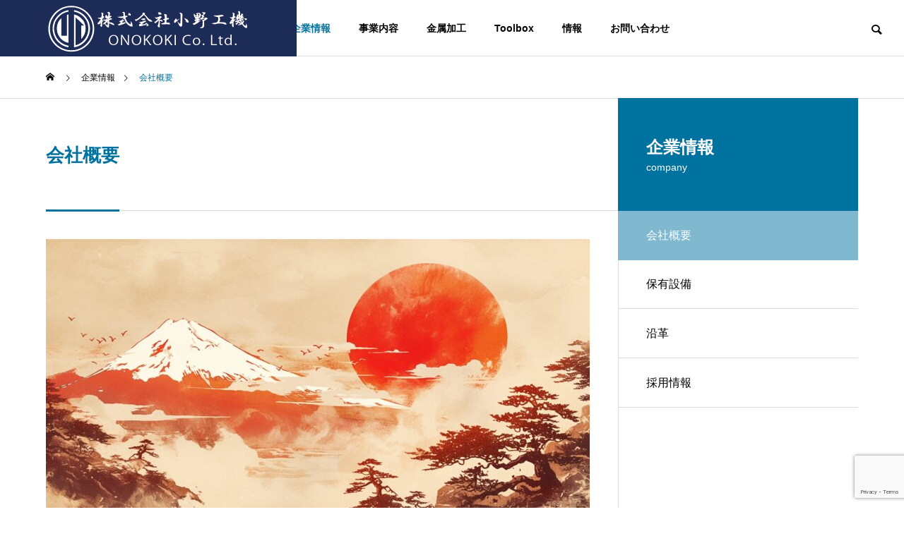

--- FILE ---
content_type: text/html; charset=UTF-8
request_url: https://onokoki.com/company/overview/
body_size: 18281
content:
<!DOCTYPE html>
<html class="pc" lang="ja">
<head>
<meta charset="UTF-8">
<!--[if IE]><meta http-equiv="X-UA-Compatible" content="IE=edge"><![endif]-->
<meta name="viewport" content="width=device-width">
<title>会社概要｜株式会社小野工機 ｜大阪｜金属加工・切削加工</title>
<meta name="description" content="株式会社小野工機（大阪市東成区）は、NC旋盤・CNC自動旋盤・マシニングセンタを自社で保有し、ステンレス・アルミ・真鍮・銅など多様な金属の切削加工に対応。小ロット試作から量産まで柔軟に対応可能な金属加工メーカーとして、高品質・低コストを追求し、日本のものづくりを支えています。精密部品の加工にも実績と技術力を有し、難加工や短納期にも対応。今後も信頼される加工パートナーとして、品質と納期を両立した製造に貢献してまいります。">
<link rel="pingback" href="https://onokoki.com/xmlrpc.php">
<meta name='robots' content='max-image-preview:large' />
<link rel='dns-prefetch' href='//webfonts.xserver.jp' />
<link rel='dns-prefetch' href='//www.googletagmanager.com' />
<link rel="alternate" type="application/rss+xml" title="株式会社小野工機 ｜大阪｜金属加工・切削加工 &raquo; フィード" href="https://onokoki.com/feed/" />
<link rel="alternate" type="application/rss+xml" title="株式会社小野工機 ｜大阪｜金属加工・切削加工 &raquo; コメントフィード" href="https://onokoki.com/comments/feed/" />
<link rel="alternate" title="oEmbed (JSON)" type="application/json+oembed" href="https://onokoki.com/wp-json/oembed/1.0/embed?url=https%3A%2F%2Fonokoki.com%2Fcompany%2Foverview%2F" />
<link rel="alternate" title="oEmbed (XML)" type="text/xml+oembed" href="https://onokoki.com/wp-json/oembed/1.0/embed?url=https%3A%2F%2Fonokoki.com%2Fcompany%2Foverview%2F&#038;format=xml" />
<link rel="preconnect" href="https://fonts.googleapis.com">
<link rel="preconnect" href="https://fonts.gstatic.com" crossorigin>
<link href="https://fonts.googleapis.com/css2?family=Noto+Sans+JP:wght@400;600" rel="stylesheet">
<style id='wp-img-auto-sizes-contain-inline-css' type='text/css'>
img:is([sizes=auto i],[sizes^="auto," i]){contain-intrinsic-size:3000px 1500px}
/*# sourceURL=wp-img-auto-sizes-contain-inline-css */
</style>
<link rel='stylesheet' id='style-css' href='https://onokoki.com/wp-content/themes/solaris_tcd088/style.css?ver=2.12.4' type='text/css' media='all' />
<style id='wp-block-library-inline-css' type='text/css'>
:root{--wp-block-synced-color:#7a00df;--wp-block-synced-color--rgb:122,0,223;--wp-bound-block-color:var(--wp-block-synced-color);--wp-editor-canvas-background:#ddd;--wp-admin-theme-color:#007cba;--wp-admin-theme-color--rgb:0,124,186;--wp-admin-theme-color-darker-10:#006ba1;--wp-admin-theme-color-darker-10--rgb:0,107,160.5;--wp-admin-theme-color-darker-20:#005a87;--wp-admin-theme-color-darker-20--rgb:0,90,135;--wp-admin-border-width-focus:2px}@media (min-resolution:192dpi){:root{--wp-admin-border-width-focus:1.5px}}.wp-element-button{cursor:pointer}:root .has-very-light-gray-background-color{background-color:#eee}:root .has-very-dark-gray-background-color{background-color:#313131}:root .has-very-light-gray-color{color:#eee}:root .has-very-dark-gray-color{color:#313131}:root .has-vivid-green-cyan-to-vivid-cyan-blue-gradient-background{background:linear-gradient(135deg,#00d084,#0693e3)}:root .has-purple-crush-gradient-background{background:linear-gradient(135deg,#34e2e4,#4721fb 50%,#ab1dfe)}:root .has-hazy-dawn-gradient-background{background:linear-gradient(135deg,#faaca8,#dad0ec)}:root .has-subdued-olive-gradient-background{background:linear-gradient(135deg,#fafae1,#67a671)}:root .has-atomic-cream-gradient-background{background:linear-gradient(135deg,#fdd79a,#004a59)}:root .has-nightshade-gradient-background{background:linear-gradient(135deg,#330968,#31cdcf)}:root .has-midnight-gradient-background{background:linear-gradient(135deg,#020381,#2874fc)}:root{--wp--preset--font-size--normal:16px;--wp--preset--font-size--huge:42px}.has-regular-font-size{font-size:1em}.has-larger-font-size{font-size:2.625em}.has-normal-font-size{font-size:var(--wp--preset--font-size--normal)}.has-huge-font-size{font-size:var(--wp--preset--font-size--huge)}.has-text-align-center{text-align:center}.has-text-align-left{text-align:left}.has-text-align-right{text-align:right}.has-fit-text{white-space:nowrap!important}#end-resizable-editor-section{display:none}.aligncenter{clear:both}.items-justified-left{justify-content:flex-start}.items-justified-center{justify-content:center}.items-justified-right{justify-content:flex-end}.items-justified-space-between{justify-content:space-between}.screen-reader-text{border:0;clip-path:inset(50%);height:1px;margin:-1px;overflow:hidden;padding:0;position:absolute;width:1px;word-wrap:normal!important}.screen-reader-text:focus{background-color:#ddd;clip-path:none;color:#444;display:block;font-size:1em;height:auto;left:5px;line-height:normal;padding:15px 23px 14px;text-decoration:none;top:5px;width:auto;z-index:100000}html :where(.has-border-color){border-style:solid}html :where([style*=border-top-color]){border-top-style:solid}html :where([style*=border-right-color]){border-right-style:solid}html :where([style*=border-bottom-color]){border-bottom-style:solid}html :where([style*=border-left-color]){border-left-style:solid}html :where([style*=border-width]){border-style:solid}html :where([style*=border-top-width]){border-top-style:solid}html :where([style*=border-right-width]){border-right-style:solid}html :where([style*=border-bottom-width]){border-bottom-style:solid}html :where([style*=border-left-width]){border-left-style:solid}html :where(img[class*=wp-image-]){height:auto;max-width:100%}:where(figure){margin:0 0 1em}html :where(.is-position-sticky){--wp-admin--admin-bar--position-offset:var(--wp-admin--admin-bar--height,0px)}@media screen and (max-width:600px){html :where(.is-position-sticky){--wp-admin--admin-bar--position-offset:0px}}

/*# sourceURL=wp-block-library-inline-css */
</style><style id='wp-block-image-inline-css' type='text/css'>
.wp-block-image>a,.wp-block-image>figure>a{display:inline-block}.wp-block-image img{box-sizing:border-box;height:auto;max-width:100%;vertical-align:bottom}@media not (prefers-reduced-motion){.wp-block-image img.hide{visibility:hidden}.wp-block-image img.show{animation:show-content-image .4s}}.wp-block-image[style*=border-radius] img,.wp-block-image[style*=border-radius]>a{border-radius:inherit}.wp-block-image.has-custom-border img{box-sizing:border-box}.wp-block-image.aligncenter{text-align:center}.wp-block-image.alignfull>a,.wp-block-image.alignwide>a{width:100%}.wp-block-image.alignfull img,.wp-block-image.alignwide img{height:auto;width:100%}.wp-block-image .aligncenter,.wp-block-image .alignleft,.wp-block-image .alignright,.wp-block-image.aligncenter,.wp-block-image.alignleft,.wp-block-image.alignright{display:table}.wp-block-image .aligncenter>figcaption,.wp-block-image .alignleft>figcaption,.wp-block-image .alignright>figcaption,.wp-block-image.aligncenter>figcaption,.wp-block-image.alignleft>figcaption,.wp-block-image.alignright>figcaption{caption-side:bottom;display:table-caption}.wp-block-image .alignleft{float:left;margin:.5em 1em .5em 0}.wp-block-image .alignright{float:right;margin:.5em 0 .5em 1em}.wp-block-image .aligncenter{margin-left:auto;margin-right:auto}.wp-block-image :where(figcaption){margin-bottom:1em;margin-top:.5em}.wp-block-image.is-style-circle-mask img{border-radius:9999px}@supports ((-webkit-mask-image:none) or (mask-image:none)) or (-webkit-mask-image:none){.wp-block-image.is-style-circle-mask img{border-radius:0;-webkit-mask-image:url('data:image/svg+xml;utf8,<svg viewBox="0 0 100 100" xmlns="http://www.w3.org/2000/svg"><circle cx="50" cy="50" r="50"/></svg>');mask-image:url('data:image/svg+xml;utf8,<svg viewBox="0 0 100 100" xmlns="http://www.w3.org/2000/svg"><circle cx="50" cy="50" r="50"/></svg>');mask-mode:alpha;-webkit-mask-position:center;mask-position:center;-webkit-mask-repeat:no-repeat;mask-repeat:no-repeat;-webkit-mask-size:contain;mask-size:contain}}:root :where(.wp-block-image.is-style-rounded img,.wp-block-image .is-style-rounded img){border-radius:9999px}.wp-block-image figure{margin:0}.wp-lightbox-container{display:flex;flex-direction:column;position:relative}.wp-lightbox-container img{cursor:zoom-in}.wp-lightbox-container img:hover+button{opacity:1}.wp-lightbox-container button{align-items:center;backdrop-filter:blur(16px) saturate(180%);background-color:#5a5a5a40;border:none;border-radius:4px;cursor:zoom-in;display:flex;height:20px;justify-content:center;opacity:0;padding:0;position:absolute;right:16px;text-align:center;top:16px;width:20px;z-index:100}@media not (prefers-reduced-motion){.wp-lightbox-container button{transition:opacity .2s ease}}.wp-lightbox-container button:focus-visible{outline:3px auto #5a5a5a40;outline:3px auto -webkit-focus-ring-color;outline-offset:3px}.wp-lightbox-container button:hover{cursor:pointer;opacity:1}.wp-lightbox-container button:focus{opacity:1}.wp-lightbox-container button:focus,.wp-lightbox-container button:hover,.wp-lightbox-container button:not(:hover):not(:active):not(.has-background){background-color:#5a5a5a40;border:none}.wp-lightbox-overlay{box-sizing:border-box;cursor:zoom-out;height:100vh;left:0;overflow:hidden;position:fixed;top:0;visibility:hidden;width:100%;z-index:100000}.wp-lightbox-overlay .close-button{align-items:center;cursor:pointer;display:flex;justify-content:center;min-height:40px;min-width:40px;padding:0;position:absolute;right:calc(env(safe-area-inset-right) + 16px);top:calc(env(safe-area-inset-top) + 16px);z-index:5000000}.wp-lightbox-overlay .close-button:focus,.wp-lightbox-overlay .close-button:hover,.wp-lightbox-overlay .close-button:not(:hover):not(:active):not(.has-background){background:none;border:none}.wp-lightbox-overlay .lightbox-image-container{height:var(--wp--lightbox-container-height);left:50%;overflow:hidden;position:absolute;top:50%;transform:translate(-50%,-50%);transform-origin:top left;width:var(--wp--lightbox-container-width);z-index:9999999999}.wp-lightbox-overlay .wp-block-image{align-items:center;box-sizing:border-box;display:flex;height:100%;justify-content:center;margin:0;position:relative;transform-origin:0 0;width:100%;z-index:3000000}.wp-lightbox-overlay .wp-block-image img{height:var(--wp--lightbox-image-height);min-height:var(--wp--lightbox-image-height);min-width:var(--wp--lightbox-image-width);width:var(--wp--lightbox-image-width)}.wp-lightbox-overlay .wp-block-image figcaption{display:none}.wp-lightbox-overlay button{background:none;border:none}.wp-lightbox-overlay .scrim{background-color:#fff;height:100%;opacity:.9;position:absolute;width:100%;z-index:2000000}.wp-lightbox-overlay.active{visibility:visible}@media not (prefers-reduced-motion){.wp-lightbox-overlay.active{animation:turn-on-visibility .25s both}.wp-lightbox-overlay.active img{animation:turn-on-visibility .35s both}.wp-lightbox-overlay.show-closing-animation:not(.active){animation:turn-off-visibility .35s both}.wp-lightbox-overlay.show-closing-animation:not(.active) img{animation:turn-off-visibility .25s both}.wp-lightbox-overlay.zoom.active{animation:none;opacity:1;visibility:visible}.wp-lightbox-overlay.zoom.active .lightbox-image-container{animation:lightbox-zoom-in .4s}.wp-lightbox-overlay.zoom.active .lightbox-image-container img{animation:none}.wp-lightbox-overlay.zoom.active .scrim{animation:turn-on-visibility .4s forwards}.wp-lightbox-overlay.zoom.show-closing-animation:not(.active){animation:none}.wp-lightbox-overlay.zoom.show-closing-animation:not(.active) .lightbox-image-container{animation:lightbox-zoom-out .4s}.wp-lightbox-overlay.zoom.show-closing-animation:not(.active) .lightbox-image-container img{animation:none}.wp-lightbox-overlay.zoom.show-closing-animation:not(.active) .scrim{animation:turn-off-visibility .4s forwards}}@keyframes show-content-image{0%{visibility:hidden}99%{visibility:hidden}to{visibility:visible}}@keyframes turn-on-visibility{0%{opacity:0}to{opacity:1}}@keyframes turn-off-visibility{0%{opacity:1;visibility:visible}99%{opacity:0;visibility:visible}to{opacity:0;visibility:hidden}}@keyframes lightbox-zoom-in{0%{transform:translate(calc((-100vw + var(--wp--lightbox-scrollbar-width))/2 + var(--wp--lightbox-initial-left-position)),calc(-50vh + var(--wp--lightbox-initial-top-position))) scale(var(--wp--lightbox-scale))}to{transform:translate(-50%,-50%) scale(1)}}@keyframes lightbox-zoom-out{0%{transform:translate(-50%,-50%) scale(1);visibility:visible}99%{visibility:visible}to{transform:translate(calc((-100vw + var(--wp--lightbox-scrollbar-width))/2 + var(--wp--lightbox-initial-left-position)),calc(-50vh + var(--wp--lightbox-initial-top-position))) scale(var(--wp--lightbox-scale));visibility:hidden}}
/*# sourceURL=https://onokoki.com/wp-includes/blocks/image/style.min.css */
</style>
<style id='global-styles-inline-css' type='text/css'>
:root{--wp--preset--aspect-ratio--square: 1;--wp--preset--aspect-ratio--4-3: 4/3;--wp--preset--aspect-ratio--3-4: 3/4;--wp--preset--aspect-ratio--3-2: 3/2;--wp--preset--aspect-ratio--2-3: 2/3;--wp--preset--aspect-ratio--16-9: 16/9;--wp--preset--aspect-ratio--9-16: 9/16;--wp--preset--color--black: #000000;--wp--preset--color--cyan-bluish-gray: #abb8c3;--wp--preset--color--white: #ffffff;--wp--preset--color--pale-pink: #f78da7;--wp--preset--color--vivid-red: #cf2e2e;--wp--preset--color--luminous-vivid-orange: #ff6900;--wp--preset--color--luminous-vivid-amber: #fcb900;--wp--preset--color--light-green-cyan: #7bdcb5;--wp--preset--color--vivid-green-cyan: #00d084;--wp--preset--color--pale-cyan-blue: #8ed1fc;--wp--preset--color--vivid-cyan-blue: #0693e3;--wp--preset--color--vivid-purple: #9b51e0;--wp--preset--gradient--vivid-cyan-blue-to-vivid-purple: linear-gradient(135deg,rgb(6,147,227) 0%,rgb(155,81,224) 100%);--wp--preset--gradient--light-green-cyan-to-vivid-green-cyan: linear-gradient(135deg,rgb(122,220,180) 0%,rgb(0,208,130) 100%);--wp--preset--gradient--luminous-vivid-amber-to-luminous-vivid-orange: linear-gradient(135deg,rgb(252,185,0) 0%,rgb(255,105,0) 100%);--wp--preset--gradient--luminous-vivid-orange-to-vivid-red: linear-gradient(135deg,rgb(255,105,0) 0%,rgb(207,46,46) 100%);--wp--preset--gradient--very-light-gray-to-cyan-bluish-gray: linear-gradient(135deg,rgb(238,238,238) 0%,rgb(169,184,195) 100%);--wp--preset--gradient--cool-to-warm-spectrum: linear-gradient(135deg,rgb(74,234,220) 0%,rgb(151,120,209) 20%,rgb(207,42,186) 40%,rgb(238,44,130) 60%,rgb(251,105,98) 80%,rgb(254,248,76) 100%);--wp--preset--gradient--blush-light-purple: linear-gradient(135deg,rgb(255,206,236) 0%,rgb(152,150,240) 100%);--wp--preset--gradient--blush-bordeaux: linear-gradient(135deg,rgb(254,205,165) 0%,rgb(254,45,45) 50%,rgb(107,0,62) 100%);--wp--preset--gradient--luminous-dusk: linear-gradient(135deg,rgb(255,203,112) 0%,rgb(199,81,192) 50%,rgb(65,88,208) 100%);--wp--preset--gradient--pale-ocean: linear-gradient(135deg,rgb(255,245,203) 0%,rgb(182,227,212) 50%,rgb(51,167,181) 100%);--wp--preset--gradient--electric-grass: linear-gradient(135deg,rgb(202,248,128) 0%,rgb(113,206,126) 100%);--wp--preset--gradient--midnight: linear-gradient(135deg,rgb(2,3,129) 0%,rgb(40,116,252) 100%);--wp--preset--font-size--small: 13px;--wp--preset--font-size--medium: 20px;--wp--preset--font-size--large: 36px;--wp--preset--font-size--x-large: 42px;--wp--preset--spacing--20: 0.44rem;--wp--preset--spacing--30: 0.67rem;--wp--preset--spacing--40: 1rem;--wp--preset--spacing--50: 1.5rem;--wp--preset--spacing--60: 2.25rem;--wp--preset--spacing--70: 3.38rem;--wp--preset--spacing--80: 5.06rem;--wp--preset--shadow--natural: 6px 6px 9px rgba(0, 0, 0, 0.2);--wp--preset--shadow--deep: 12px 12px 50px rgba(0, 0, 0, 0.4);--wp--preset--shadow--sharp: 6px 6px 0px rgba(0, 0, 0, 0.2);--wp--preset--shadow--outlined: 6px 6px 0px -3px rgb(255, 255, 255), 6px 6px rgb(0, 0, 0);--wp--preset--shadow--crisp: 6px 6px 0px rgb(0, 0, 0);}:where(.is-layout-flex){gap: 0.5em;}:where(.is-layout-grid){gap: 0.5em;}body .is-layout-flex{display: flex;}.is-layout-flex{flex-wrap: wrap;align-items: center;}.is-layout-flex > :is(*, div){margin: 0;}body .is-layout-grid{display: grid;}.is-layout-grid > :is(*, div){margin: 0;}:where(.wp-block-columns.is-layout-flex){gap: 2em;}:where(.wp-block-columns.is-layout-grid){gap: 2em;}:where(.wp-block-post-template.is-layout-flex){gap: 1.25em;}:where(.wp-block-post-template.is-layout-grid){gap: 1.25em;}.has-black-color{color: var(--wp--preset--color--black) !important;}.has-cyan-bluish-gray-color{color: var(--wp--preset--color--cyan-bluish-gray) !important;}.has-white-color{color: var(--wp--preset--color--white) !important;}.has-pale-pink-color{color: var(--wp--preset--color--pale-pink) !important;}.has-vivid-red-color{color: var(--wp--preset--color--vivid-red) !important;}.has-luminous-vivid-orange-color{color: var(--wp--preset--color--luminous-vivid-orange) !important;}.has-luminous-vivid-amber-color{color: var(--wp--preset--color--luminous-vivid-amber) !important;}.has-light-green-cyan-color{color: var(--wp--preset--color--light-green-cyan) !important;}.has-vivid-green-cyan-color{color: var(--wp--preset--color--vivid-green-cyan) !important;}.has-pale-cyan-blue-color{color: var(--wp--preset--color--pale-cyan-blue) !important;}.has-vivid-cyan-blue-color{color: var(--wp--preset--color--vivid-cyan-blue) !important;}.has-vivid-purple-color{color: var(--wp--preset--color--vivid-purple) !important;}.has-black-background-color{background-color: var(--wp--preset--color--black) !important;}.has-cyan-bluish-gray-background-color{background-color: var(--wp--preset--color--cyan-bluish-gray) !important;}.has-white-background-color{background-color: var(--wp--preset--color--white) !important;}.has-pale-pink-background-color{background-color: var(--wp--preset--color--pale-pink) !important;}.has-vivid-red-background-color{background-color: var(--wp--preset--color--vivid-red) !important;}.has-luminous-vivid-orange-background-color{background-color: var(--wp--preset--color--luminous-vivid-orange) !important;}.has-luminous-vivid-amber-background-color{background-color: var(--wp--preset--color--luminous-vivid-amber) !important;}.has-light-green-cyan-background-color{background-color: var(--wp--preset--color--light-green-cyan) !important;}.has-vivid-green-cyan-background-color{background-color: var(--wp--preset--color--vivid-green-cyan) !important;}.has-pale-cyan-blue-background-color{background-color: var(--wp--preset--color--pale-cyan-blue) !important;}.has-vivid-cyan-blue-background-color{background-color: var(--wp--preset--color--vivid-cyan-blue) !important;}.has-vivid-purple-background-color{background-color: var(--wp--preset--color--vivid-purple) !important;}.has-black-border-color{border-color: var(--wp--preset--color--black) !important;}.has-cyan-bluish-gray-border-color{border-color: var(--wp--preset--color--cyan-bluish-gray) !important;}.has-white-border-color{border-color: var(--wp--preset--color--white) !important;}.has-pale-pink-border-color{border-color: var(--wp--preset--color--pale-pink) !important;}.has-vivid-red-border-color{border-color: var(--wp--preset--color--vivid-red) !important;}.has-luminous-vivid-orange-border-color{border-color: var(--wp--preset--color--luminous-vivid-orange) !important;}.has-luminous-vivid-amber-border-color{border-color: var(--wp--preset--color--luminous-vivid-amber) !important;}.has-light-green-cyan-border-color{border-color: var(--wp--preset--color--light-green-cyan) !important;}.has-vivid-green-cyan-border-color{border-color: var(--wp--preset--color--vivid-green-cyan) !important;}.has-pale-cyan-blue-border-color{border-color: var(--wp--preset--color--pale-cyan-blue) !important;}.has-vivid-cyan-blue-border-color{border-color: var(--wp--preset--color--vivid-cyan-blue) !important;}.has-vivid-purple-border-color{border-color: var(--wp--preset--color--vivid-purple) !important;}.has-vivid-cyan-blue-to-vivid-purple-gradient-background{background: var(--wp--preset--gradient--vivid-cyan-blue-to-vivid-purple) !important;}.has-light-green-cyan-to-vivid-green-cyan-gradient-background{background: var(--wp--preset--gradient--light-green-cyan-to-vivid-green-cyan) !important;}.has-luminous-vivid-amber-to-luminous-vivid-orange-gradient-background{background: var(--wp--preset--gradient--luminous-vivid-amber-to-luminous-vivid-orange) !important;}.has-luminous-vivid-orange-to-vivid-red-gradient-background{background: var(--wp--preset--gradient--luminous-vivid-orange-to-vivid-red) !important;}.has-very-light-gray-to-cyan-bluish-gray-gradient-background{background: var(--wp--preset--gradient--very-light-gray-to-cyan-bluish-gray) !important;}.has-cool-to-warm-spectrum-gradient-background{background: var(--wp--preset--gradient--cool-to-warm-spectrum) !important;}.has-blush-light-purple-gradient-background{background: var(--wp--preset--gradient--blush-light-purple) !important;}.has-blush-bordeaux-gradient-background{background: var(--wp--preset--gradient--blush-bordeaux) !important;}.has-luminous-dusk-gradient-background{background: var(--wp--preset--gradient--luminous-dusk) !important;}.has-pale-ocean-gradient-background{background: var(--wp--preset--gradient--pale-ocean) !important;}.has-electric-grass-gradient-background{background: var(--wp--preset--gradient--electric-grass) !important;}.has-midnight-gradient-background{background: var(--wp--preset--gradient--midnight) !important;}.has-small-font-size{font-size: var(--wp--preset--font-size--small) !important;}.has-medium-font-size{font-size: var(--wp--preset--font-size--medium) !important;}.has-large-font-size{font-size: var(--wp--preset--font-size--large) !important;}.has-x-large-font-size{font-size: var(--wp--preset--font-size--x-large) !important;}
/*# sourceURL=global-styles-inline-css */
</style>

<style id='classic-theme-styles-inline-css' type='text/css'>
/*! This file is auto-generated */
.wp-block-button__link{color:#fff;background-color:#32373c;border-radius:9999px;box-shadow:none;text-decoration:none;padding:calc(.667em + 2px) calc(1.333em + 2px);font-size:1.125em}.wp-block-file__button{background:#32373c;color:#fff;text-decoration:none}
/*# sourceURL=/wp-includes/css/classic-themes.min.css */
</style>
<link rel='stylesheet' id='contact-form-7-css' href='https://onokoki.com/wp-content/plugins/contact-form-7/includes/css/styles.css?ver=6.1.4' type='text/css' media='all' />
<style>:root {
  --tcd-font-type1: Arial,"Hiragino Sans","Yu Gothic Medium","Meiryo",sans-serif;
  --tcd-font-type2: "Times New Roman",Times,"Yu Mincho","游明朝","游明朝体","Hiragino Mincho Pro",serif;
  --tcd-font-type3: Palatino,"Yu Kyokasho","游教科書体","UD デジタル 教科書体 N","游明朝","游明朝体","Hiragino Mincho Pro","Meiryo",serif;
  --tcd-font-type-logo: "Noto Sans JP",sans-serif;
}</style>
<script type="text/javascript" src="https://onokoki.com/wp-includes/js/jquery/jquery.min.js?ver=3.7.1" id="jquery-core-js"></script>
<script type="text/javascript" src="https://onokoki.com/wp-includes/js/jquery/jquery-migrate.min.js?ver=3.4.1" id="jquery-migrate-js"></script>
<script type="text/javascript" src="//webfonts.xserver.jp/js/xserverv3.js?fadein=0&amp;ver=2.0.9" id="typesquare_std-js"></script>
<script type="text/javascript" src="https://onokoki.com/wp-content/plugins/google-analyticator/external-tracking.min.js?ver=6.5.7" id="ga-external-tracking-js"></script>
<link rel="https://api.w.org/" href="https://onokoki.com/wp-json/" /><link rel="alternate" title="JSON" type="application/json" href="https://onokoki.com/wp-json/wp/v2/company/511" /><link rel="canonical" href="https://onokoki.com/company/overview/" />
<link rel='shortlink' href='https://onokoki.com/?p=511' />
	<link rel="preconnect" href="https://fonts.googleapis.com">
	<link rel="preconnect" href="https://fonts.gstatic.com">
	<meta name="generator" content="Site Kit by Google 1.170.0" /><link rel="stylesheet" href="https://onokoki.com/wp-content/themes/solaris_tcd088/css/design-plus.css?ver=2.12.4">

<script>
jQuery(function ($) {
	var $window = $(window);
	var $body = $('body');
  // quick tag - underline ------------------------------------------
  if ($('.q_underline').length) {
    var gradient_prefix = null;

    $('.q_underline').each(function(){
      var bbc = $(this).css('borderBottomColor');
      if (jQuery.inArray(bbc, ['transparent', 'rgba(0, 0, 0, 0)']) == -1) {
        if (gradient_prefix === null) {
          gradient_prefix = '';
          var ua = navigator.userAgent.toLowerCase();
          if (/webkit/.test(ua)) {
            gradient_prefix = '-webkit-';
          } else if (/firefox/.test(ua)) {
            gradient_prefix = '-moz-';
          } else {
            gradient_prefix = '';
          }
        }
        $(this).css('borderBottomColor', 'transparent');
        if (gradient_prefix) {
          $(this).css('backgroundImage', gradient_prefix+'linear-gradient(left, transparent 50%, '+bbc+ ' 50%)');
        } else {
          $(this).css('backgroundImage', 'linear-gradient(to right, transparent 50%, '+bbc+ ' 50%)');
        }
      }
    });

    $window.on('scroll.q_underline', function(){
      $('.q_underline:not(.is-active)').each(function(){
        var top = $(this).offset().top;
        if ($window.scrollTop() > top - window.innerHeight) {
          $(this).addClass('is-active');
        }
      });
      if (!$('.q_underline:not(.is-active)').length) {
        $window.off('scroll.q_underline');
      }
    });
  }
} );
</script>

<link rel="stylesheet" href="https://onokoki.com/wp-content/themes/solaris_tcd088/css/sns-botton.css?ver=2.12.4">
<link rel="stylesheet" media="screen and (max-width:1201px)" href="https://onokoki.com/wp-content/themes/solaris_tcd088/css/responsive.css?ver=2.12.4">
<link rel="stylesheet" media="screen and (max-width:1201px)" href="https://onokoki.com/wp-content/themes/solaris_tcd088/css/footer-bar.css?ver=2.12.4">

<script src="https://onokoki.com/wp-content/themes/solaris_tcd088/js/jquery.easing.1.4.js?ver=2.12.4"></script>
<script src="https://onokoki.com/wp-content/themes/solaris_tcd088/js/jscript.js?ver=2.12.4"></script>
<script src="https://onokoki.com/wp-content/themes/solaris_tcd088/js/tcd_cookie.js?ver=2.12.4"></script>
<script src="https://onokoki.com/wp-content/themes/solaris_tcd088/js/comment.js?ver=2.12.4"></script>
<script src="https://onokoki.com/wp-content/themes/solaris_tcd088/js/parallax.js?ver=2.12.4"></script>

<link rel="stylesheet" href="https://onokoki.com/wp-content/themes/solaris_tcd088/js/simplebar.css?ver=2.12.4">
<script src="https://onokoki.com/wp-content/themes/solaris_tcd088/js/simplebar.min.js?ver=2.12.4"></script>


<script src="https://onokoki.com/wp-content/themes/solaris_tcd088/js/header_fix.js?ver=2.12.4"></script>


<style type="text/css">
body { font-size:14px; }
.common_headline { font-size:36px !important; }
@media screen and (max-width:750px) {
  body { font-size:14px; }
  .common_headline { font-size:20px !important; }
}
body, input, textarea { font-family: var(--tcd-font-type1); }

.single_title_font { font-family: var(--tcd-font-type1) !important; }

.rich_font, .p-vertical { font-family: var(--tcd-font-type1); font-weight:600; }

.rich_font_1 { font-family: var(--tcd-font-type1); font-weight:600; }
.rich_font_2 { font-family: var(--tcd-font-type2); font-weight:600; }
.rich_font_3 { font-family: var(--tcd-font-type3); font-weight:600; }
.rich_font_logo { font-family: var(--tcd-font-type-logo); font-weight: bold !important; ;}

.square_headline .headline { font-size:24px; }
.square_headline .sub_headline { font-size:14px; }
@media screen and (max-width:750px) {
  .square_headline .headline { font-size:18px; }
  .square_headline .sub_headline { font-size:12px; }
}

.pc body.use_header_fix #header:after { background:rgba(255,255,255,1); }
.pc body.use_header_fix #header:hover:after { background:rgba(255,255,255,1); }
#header_logo a { background:rgba(28,44,86,1); }
#header_logo .logo_text { color:#ffffff !important; font-size:26px; }
#footer_logo .logo_text { font-size:26px; }
@media screen and (max-width:1201px) {
  #header_logo .logo_text { font-size:24px; }
  #footer_logo .logo_text { font-size:24px; }
}
#global_menu > ul > li > a:hover, body.single #global_menu > ul > li.current-menu-item > a, body.single #global_menu > ul > li.active > a,
  #header.active #global_menu > ul > li.current-menu-item > a, #header.active #global_menu > ul > li.active > a, body.hide_header_image #global_menu > ul > li.current-menu-item > a, body.no_index_header_content #global_menu > ul > li.current-menu-item > a
    { color:#00729f !important; }
#global_menu ul ul a { color:#ffffff; background:#00729f; }
#global_menu ul ul a:hover { color:#ffffff; background:#00466d; }
#global_menu ul ul li.menu-item-has-children > a:before { color:#ffffff; }
.mobile #header:after { background:rgba(255,255,255,1); }
.mobile #header:hover:after { background:rgba(255,255,255,1); }
.mobile body.home.no_index_header_content #header { background:rgba(255,255,255,1); }
#drawer_menu { color:#ffffff; background:#000000; }
#drawer_menu a { color:#ffffff; }
#drawer_menu a:hover { color:#00466d; }
#mobile_menu a { color:#ffffff; border-color:#444444; }
#mobile_menu li li a { background:#333333; }
#mobile_menu a:hover, #drawer_menu .close_button:hover, #mobile_menu .child_menu_button:hover { color:#ffffff; background:#444444; }
#mobile_menu .child_menu_button .icon:before, #mobile_menu .child_menu_button:hover .icon:before { color:#ffffff; }
.megamenu .headline_area div.head .headline { font-size:24px; }
.megamenu_b .service_item_list .item a:after { background:rgba(0,0,0,0.5); }
#footer_banner a { color:#ffffff !important; }
#footer_banner .title { font-size:24px; }
#footer_banner .sub_title { font-size:14px; }
@media screen and (max-width:750px) {
  #footer_banner .title { font-size:18px; }
  #footer_banner .sub_title { font-size:12px; }
}
.author_profile .avatar_area img, .animate_image img, .animate_background .image {
  width:100%; height:auto;
  -webkit-transition: transform  0.5s ease;
  transition: transform  0.5s ease;
}
.author_profile a.avatar:hover img, .animate_image:hover img, .animate_background:hover .image {
  -webkit-transform: scale(1.2);
  transform: scale(1.2);
}


a { color:#000; }

#footer_menu .footer_menu li:first-of-type a, #return_top2 a:hover:before, #bread_crumb, #bread_crumb li.last, .tcd_banner_widget .headline, .post_slider_widget .slick-arrow:hover:before,
  #post_title2 .title, #service_banner .main_title, .megamenu .headline_area div.head .headline, .news_category_list li.active a, .news_category_sort_button li.active a, .sns_button_list.color_type2 li.contact a:before,
    .tab_content_top .tab .item.active, .cb_tab_content .tab_content_bottom .title, .cb_headline .headline, .faq_list .question.active, .faq_list .question:hover, .author_profile .author_link li.contact a:before, .author_profile .author_link li.user_url a:before
      { color:#00729f; }

.square_headline, .page_navi span.current, #post_pagination p, #comment_tab li.active a, .news_category_list li.active a:before, .news_category_sort_button li.active a:before,
  .tab_content_bottom .slick-dots button:hover::before, .tab_content_bottom .slick-dots .slick-active button::before,
    .faq_list .question.active:before, .faq_list .question:hover:before, .faq_list .question:hover:after, #return_top a, .styled_post_list1_widget .widget_headline
      { background:#00729f; }

.page_navi span.current, #post_pagination p, .design_headline2 span.title, #post_title2 .title, .project_list .category, #project_title_area .category
  { border-color:#00729f; }

.category_list_widget li.current-menu-item a, .category_list_widget li.current-menu-parent a { background:rgba(0,114,159,0.5); border-color:#fff; color:#fff; }

a:hover, #footer_top a:hover, #footer_social_link li a:hover:before, #footer_menu .footer_menu li:first-of-type a:hover, #next_prev_post a:hover, #bread_crumb li a:hover, #bread_crumb li.home a:hover:before,
  .single_copy_title_url_btn:hover, .tcdw_search_box_widget .search_area .search_button:hover:before, .widget_tab_post_list_button div:hover,
    #single_author_title_area .author_link li a:hover:before, .author_profile a:hover, #post_meta_bottom a:hover, .cardlink_title a:hover,
      .comment a:hover, .comment_form_wrapper a:hover, #searchform .submit_button:hover:before, .p-dropdown__title:hover:after
        { color:#00466d; }
#footer_sns.sns_button_list.color_type2 li.note a:before {
  background-image: url(https://onokoki.com/wp-content/themes/solaris_tcd088/img/common/note.svg);
  -webkit-mask-image:none;
  background-color: unset;
}
#author_sns.sns_button_list li.note a:hover:before { background-color:#00466d; }

.page_navi a:hover, #post_pagination a:hover, #p_readmore .button:hover, .c-pw__btn:hover, #comment_tab li a:hover, #submit_comment:hover, #cancel_comment_reply a:hover,
  #wp-calendar #prev a:hover, #wp-calendar #next a:hover, #wp-calendar td a:hover, #comment_tab li a:hover, #return_top a:hover
    { background-color:#00466d; }

.page_navi a:hover, #post_pagination a:hover, #comment_textarea textarea:focus, .c-pw__box-input:focus
  { border-color:#00466d; }

.post_content a, .custom-html-widget a { color:#561620; }
.post_content a:hover, .custom-html-widget a:hover { color:#00466d; }

.design_button.type1 a { color:#ffffff !important; background:#00729f; }
.design_button.type1 a:hover { color:#ffffff !important; background:#00466d; }
.cat_id5 { background-color:#00729f; }
.cat_id5:hover { background-color:#00466d; }
/*スマホ閲覧時、ヒーローヘッダーの縦幅を短くする方法*/
@media only screen and (max-width: 767px) {
.p-hero-header { height: calc(40vh - 60px); }
.p-hero-header__slider-item { height: calc(40vh - 60px); } }

/*フッターメニュー「会社情報」の文字色の変更方法 */
.p-address {
   color: #000000;
}

.p-hero-header__nav-item-title {
    color: #FFFFFF;
}
.styled_h2 {
  font-size:26px !important; text-align:left; color:#ffffff; background:#000000;  border-top:0px solid #dddddd;
  border-bottom:0px solid #dddddd;
  border-left:0px solid #dddddd;
  border-right:0px solid #dddddd;
  padding:15px 15px 15px 15px !important;
  margin:0px 0px 30px !important;
}
.styled_h3 {
  font-size:22px !important; text-align:left; color:#000000;   border-top:0px solid #dddddd;
  border-bottom:0px solid #dddddd;
  border-left:2px solid #000000;
  border-right:0px solid #dddddd;
  padding:6px 0px 6px 16px !important;
  margin:0px 0px 30px !important;
}
.styled_h4 {
  font-size:18px !important; text-align:left; color:#000000;   border-top:0px solid #dddddd;
  border-bottom:1px solid #dddddd;
  border-left:0px solid #dddddd;
  border-right:0px solid #dddddd;
  padding:3px 0px 3px 20px !important;
  margin:0px 0px 30px !important;
}
.styled_h5 {
  font-size:14px !important; text-align:left; color:#000000;   border-top:0px solid #dddddd;
  border-bottom:1px solid #dddddd;
  border-left:0px solid #dddddd;
  border-right:0px solid #dddddd;
  padding:3px 0px 3px 24px !important;
  margin:0px 0px 30px !important;
}
.q_custom_button1 {
  color:#ffffff !important;
  border-color:rgba(83,83,83,1);
}
.q_custom_button1.animation_type1 { background:#535353; }
.q_custom_button1:hover, .q_custom_button1:focus {
  color:#ffffff !important;
  border-color:rgba(125,125,125,1);
}
.q_custom_button1.animation_type1:hover { background:#7d7d7d; }
.q_custom_button1:before { background:#7d7d7d; }
.q_custom_button2 {
  color:#ffffff !important;
  border-color:rgba(83,83,83,1);
}
.q_custom_button2.animation_type1 { background:#535353; }
.q_custom_button2:hover, .q_custom_button2:focus {
  color:#ffffff !important;
  border-color:rgba(125,125,125,1);
}
.q_custom_button2.animation_type1:hover { background:#7d7d7d; }
.q_custom_button2:before { background:#7d7d7d; }
.speech_balloon_left1 .speach_balloon_text { background-color: #ffdfdf; border-color: #ffdfdf; color: #000000 }
.speech_balloon_left1 .speach_balloon_text::before { border-right-color: #ffdfdf }
.speech_balloon_left1 .speach_balloon_text::after { border-right-color: #ffdfdf }
.speech_balloon_left2 .speach_balloon_text { background-color: #ffffff; border-color: #ff5353; color: #000000 }
.speech_balloon_left2 .speach_balloon_text::before { border-right-color: #ff5353 }
.speech_balloon_left2 .speach_balloon_text::after { border-right-color: #ffffff }
.speech_balloon_right1 .speach_balloon_text { background-color: #ccf4ff; border-color: #ccf4ff; color: #000000 }
.speech_balloon_right1 .speach_balloon_text::before { border-left-color: #ccf4ff }
.speech_balloon_right1 .speach_balloon_text::after { border-left-color: #ccf4ff }
.speech_balloon_right2 .speach_balloon_text { background-color: #ffffff; border-color: #0789b5; color: #000000 }
.speech_balloon_right2 .speach_balloon_text::before { border-left-color: #0789b5 }
.speech_balloon_right2 .speach_balloon_text::after { border-left-color: #ffffff }
.qt_google_map .pb_googlemap_custom-overlay-inner { background:#00729f; color:#ffffff; }
.qt_google_map .pb_googlemap_custom-overlay-inner::after { border-color:#00729f transparent transparent transparent; }
</style>

<style id="current-page-style" type="text/css">
#post_title2 .title { font-size:26px; }
@media screen and (max-width:750px) {
  #post_title2 .title { font-size:20px; }
}
</style>

<script type="text/javascript">
jQuery(document).ready(function($){

  if( $('.megamenu_a .slider').length ){
    $('.megamenu_a .slider').slick({
      infinite: true,
      dots: false,
      arrows: false,
      slidesToShow: 3,
      slidesToScroll: 1,
      swipeToSlide: true,
      touchThreshold: 20,
      adaptiveHeight: false,
      pauseOnHover: true,
      autoplay: true,
      fade: false,
      easing: 'easeOutExpo',
      speed: 700,
      autoplaySpeed: 5000
    });
    $('.megamenu_a .prev_item').on('click', function() {
      $(this).closest('.megamenu_a').find('.slider').slick('slickPrev');
    });
    $('.megamenu_a .next_item').on('click', function() {
      $(this).closest('.megamenu_a').find('.slider').slick('slickNext');
    });
  };

  if( $('.megamenu_b .service_list_area').length ){
    $(".megamenu_b .service_item_list .item").hover(function(){
      $(this).siblings().removeClass('active');
      $(this).addClass('active');
      service_id = $(this).data('service-id');
      $(this).closest('.service_list_area').find('.service_image_list .image').removeClass('active');
      $('#' + service_id).addClass('active');
    }, function(){
      $(this).removeClass('active');
    });
  };

});
</script>

<link rel="icon" href="https://onokoki.com/wp-content/uploads/2020/02/cropped-小野工機：LOGO-32x32.jpg" sizes="32x32" />
<link rel="icon" href="https://onokoki.com/wp-content/uploads/2020/02/cropped-小野工機：LOGO-192x192.jpg" sizes="192x192" />
<link rel="apple-touch-icon" href="https://onokoki.com/wp-content/uploads/2020/02/cropped-小野工機：LOGO-180x180.jpg" />
<meta name="msapplication-TileImage" content="https://onokoki.com/wp-content/uploads/2020/02/cropped-小野工機：LOGO-270x270.jpg" />
<!-- Google Analytics Tracking by Google Analyticator 6.5.7 -->
<script type="text/javascript">
    var analyticsFileTypes = [];
    var analyticsSnippet = 'disabled';
    var analyticsEventTracking = 'enabled';
</script>
<script type="text/javascript">
	(function(i,s,o,g,r,a,m){i['GoogleAnalyticsObject']=r;i[r]=i[r]||function(){
	(i[r].q=i[r].q||[]).push(arguments)},i[r].l=1*new Date();a=s.createElement(o),
	m=s.getElementsByTagName(o)[0];a.async=1;a.src=g;m.parentNode.insertBefore(a,m)
	})(window,document,'script','//www.google-analytics.com/analytics.js','ga');
	ga('create', 'UA-XXXXXXXX-X', 'auto');
 
	ga('send', 'pageview');
</script>
	<style id="egf-frontend-styles" type="text/css">
		p {} h1 {} h2 {} h3 {} h4 {} h5 {} h6 {} 	</style>
	<link rel='stylesheet' id='slick-style-css' href='https://onokoki.com/wp-content/themes/solaris_tcd088/js/slick.css?ver=1.0.0' type='text/css' media='all' />
</head>
<body id="body" class="wp-singular company-template-default single single-company postid-511 wp-embed-responsive wp-theme-solaris_tcd088 use_header_fix use_mobile_header_fix one_project_category">



 
 <header id="header">
    <div id="header_logo">
   <p class="logo">
 <a href="https://onokoki.com/" title="株式会社小野工機 ｜大阪｜金属加工・切削加工">
    <img class="logo_image pc" src="https://onokoki.com/wp-content/uploads/2023/08/ロゴ150.png?1769466184" alt="株式会社小野工機 ｜大阪｜金属加工・切削加工" title="株式会社小野工機 ｜大阪｜金属加工・切削加工" width="300" height="75" />
  <img class="logo_image mobile" src="https://onokoki.com/wp-content/uploads/2023/08/ロゴ100.png?1769466184" alt="株式会社小野工機 ｜大阪｜金属加工・切削加工" title="株式会社小野工機 ｜大阪｜金属加工・切削加工" width="201" height="51" />   </a>
</p>

  </div>
    <div id="header_search">
   <div id="header_search_button"></div>
   <form role="search" method="get" id="header_searchform" action="https://onokoki.com">
    <div class="input_area"><input type="text" value="" id="header_search_input" name="s" autocomplete="off"></div>
    <div class="button"><label for="header_search_button"></label><input type="submit" id="header_search_button" value=""></div>
   </form>
  </div>
      <a id="global_menu_button" href="#"><span></span><span></span><span></span></a>
  <nav id="global_menu">
   <ul id="menu-menu-1" class="menu"><li id="menu-item-27" class="menu-item menu-item-type-post_type menu-item-object-page menu-item-home menu-item-27 "><a href="https://onokoki.com/">Home</a></li>
<li id="menu-item-561" class="menu-item menu-item-type-post_type_archive menu-item-object-company current-menu-ancestor current-menu-parent menu-item-has-children menu-item-561 current-menu-item"><a href="https://onokoki.com/company/">企業情報</a>
<ul class="sub-menu">
	<li id="menu-item-555" class="menu-item menu-item-type-post_type menu-item-object-company current-menu-item menu-item-555 "><a href="https://onokoki.com/company/overview/" aria-current="page">会社概要</a></li>
	<li id="menu-item-570" class="menu-item menu-item-type-post_type menu-item-object-company menu-item-570 "><a href="https://onokoki.com/company/machine/">保有設備</a></li>
	<li id="menu-item-663" class="menu-item menu-item-type-post_type menu-item-object-company menu-item-663 "><a href="https://onokoki.com/company/history/">沿革</a></li>
	<li id="menu-item-577" class="menu-item menu-item-type-post_type menu-item-object-company menu-item-577 "><a href="https://onokoki.com/company/recruit/">採用情報</a></li>
</ul>
</li>
<li id="menu-item-585" class="menu-item menu-item-type-post_type_archive menu-item-object-service menu-item-has-children menu-item-585 "><a href="https://onokoki.com/service/">事業内容</a>
<ul class="sub-menu">
	<li id="menu-item-586" class="menu-item menu-item-type-post_type menu-item-object-service menu-item-586 "><a href="https://onokoki.com/service/%e5%90%84%e7%a8%ae%e9%8b%b2%e8%9e%ba/">各種鋲螺</a></li>
	<li id="menu-item-592" class="menu-item menu-item-type-post_type menu-item-object-service menu-item-592 "><a href="https://onokoki.com/service/%e7%b7%8f%e5%90%88%e9%87%91%e5%b1%9e%e5%8a%a0%e5%b7%a5/">総合金属加工</a></li>
</ul>
</li>
<li id="menu-item-627" class="menu-item menu-item-type-post_type_archive menu-item-object-project menu-item-has-children menu-item-627 "><a href="https://onokoki.com/metalworking/">金属加工</a>
<ul class="sub-menu">
	<li id="menu-item-639" class="menu-item menu-item-type-post_type menu-item-object-project menu-item-639 "><a href="https://onokoki.com/metalworking/stainless/">ステンレスの切削加工</a></li>
	<li id="menu-item-647" class="menu-item menu-item-type-post_type menu-item-object-project menu-item-647 "><a href="https://onokoki.com/metalworking/steel/">鉄系材料の切削加工</a></li>
	<li id="menu-item-930" class="menu-item menu-item-type-post_type menu-item-object-project menu-item-930 "><a href="https://onokoki.com/metalworking/%e7%9c%9f%e9%8d%ae%e3%81%ae%e5%88%87%e5%89%8a%e5%8a%a0%e5%b7%a5/">真鍮の切削加工</a></li>
	<li id="menu-item-628" class="menu-item menu-item-type-post_type menu-item-object-project menu-item-628 "><a href="https://onokoki.com/metalworking/titanium/">チタンの切削加工</a></li>
	<li id="menu-item-629" class="menu-item menu-item-type-post_type menu-item-object-project menu-item-629 "><a href="https://onokoki.com/metalworking/example/">製作事例</a></li>
</ul>
</li>
<li id="menu-item-777" class="menu-item menu-item-type-post_type menu-item-object-page menu-item-has-children menu-item-777 "><a href="https://onokoki.com/toolbox/">Toolbox</a>
<ul class="sub-menu">
	<li id="menu-item-749" class="menu-item menu-item-type-post_type menu-item-object-page menu-item-749 "><a href="https://onokoki.com/thread-rolling/">ねじ転造用下径一覧</a></li>
	<li id="menu-item-787" class="menu-item menu-item-type-post_type menu-item-object-page menu-item-787 "><a href="https://onokoki.com/calculation/">加工単価計算ツール</a></li>
</ul>
</li>
<li id="menu-item-28" class="menu-item menu-item-type-post_type menu-item-object-page current_page_parent menu-item-has-children menu-item-28 "><a href="https://onokoki.com/%e6%83%85%e5%a0%b1%e4%b8%80%e8%a6%a7/">情報</a>
<ul class="sub-menu">
	<li id="menu-item-271" class="menu-item menu-item-type-taxonomy menu-item-object-category menu-item-271 "><a href="https://onokoki.com/category/material/">材質</a></li>
</ul>
</li>
<li id="menu-item-95" class="menu-item menu-item-type-post_type menu-item-object-page menu-item-95 "><a href="https://onokoki.com/contact/">お問い合わせ</a></li>
</ul>  </nav>
     </header>

 
<div id="container" >

 
<div id="bread_crumb">
 <ul class="clearfix" itemscope itemtype="https://schema.org/BreadcrumbList">
  <li itemprop="itemListElement" itemscope itemtype="https://schema.org/ListItem" class="home"><a itemprop="item" href="https://onokoki.com/"><span itemprop="name">ホーム</span></a><meta itemprop="position" content="1"></li>
 <li itemprop="itemListElement" itemscope itemtype="https://schema.org/ListItem"><a itemprop="item" href="https://onokoki.com/company/"><span itemprop="name">企業情報</span></a><meta itemprop="position" content="2"></li>
 <li class="last" itemprop="itemListElement" itemscope itemtype="https://schema.org/ListItem"><span itemprop="name">会社概要</span><meta itemprop="position" content="3"></li>
  </ul>
</div>

<div id="main_contents" class="">

 <div id="main_col">

 
  <article id="article">

   
   <div id="post_title2">
    <h1 class="title rich_font entry-title single_title_font"><span>会社概要</span></h1>
   </div>

   
      <div id="post_image2_wrap">
    <div id="post_image2" style="background:url(https://onokoki.com/wp-content/uploads/2023/08/AdobeStock_791322395-770x440.jpeg) no-repeat center center; background-size:cover;"></div>
   </div>
   
   
      <div class="post_content clearfix">
    <p>株式会社小野工機は、大阪市東成区に本社を構える企業で、ネジの専門商社として創業して以来、常にお客様のニーズに真摯に向き合い、信頼と実績を積み重ねてまいりました。</p>
<p>現在では、NC旋盤、CNC自動旋盤、マシニングセンタなど各種工作機械を自社で保有し、ステンレス、鉄、アルミ、真鍮、銅など幅広い金属材料の切削加工を行っております。<br />小ロット試作から量産まで対応可能な金属加工メーカーとして、数多くの難加工にも取り組んできた実績があり、高精度・高品質な部品加工に自信を持っております。</p>
<p>高品質かつ低コストの両立を追求し、日本のものづくり現場を支えるパートナーとして、今後も精密部品製造を通じて社会に貢献してまいります。</p>
<table style="border-collapse: collapse; width: 100%;" border="1">
<tbody>
<tr style="height: 30px;">
<td style="background: #8ab2c2; width: 26.9066%; text-align: left; height: 35px;"><strong>会社名</strong></td>
<td style="width: 73.0505%; height: 35px; text-align: left;">株式会社小野工機</td>
</tr>
<tr style="height: 30px;">
<td style="background: #8ab2c2; width: 26.9066%; text-align: left; height: 35px;"><strong>代表者</strong></td>
<td style="width: 73.0505%; height: 35px; text-align: left;">代表取締役　小野 剛大</td>
</tr>
<tr>
<td style="background: #8ab2c2; width: 26.9066%; text-align: left;"><strong>創立</strong></td>
<td style="width: 73.0505%; text-align: left;">1988年11月20日</td>
</tr>
<tr>
<td style="background: #8ab2c2; width: 26.9066%; text-align: left;"><strong>設立</strong></td>
<td style="width: 73.0505%; text-align: left;">1990年9月2日</td>
</tr>
<tr>
<td style="background: #8ab2c2; width: 26.9066%; text-align: left;"><strong>資本金</strong></td>
<td style="width: 73.0505%; text-align: left;">1000万円</td>
</tr>
<tr style="height: 70px;">
<td style="background: #8ab2c2; width: 26.9066%; text-align: left; height: 70px;"><strong>本社工場</strong></td>
<td style="width: 73.0505%; height: 70px; text-align: left;">〒537-0012<br />大阪市東成区大今里2丁目4番11号</td>
</tr>
<tr style="height: 70px;">
<td style="background: #8ab2c2; width: 26.9066%; text-align: left; height: 71px;"><strong>第二工場</strong></td>
<td style="width: 73.0505%; height: 71px; text-align: left;">〒537-0012<br />大阪市東成区大今里2丁目4番10号</td>
</tr>
<tr>
<td style="background: #8ab2c2; width: 26.9066%; text-align: left;"><strong>ホームページURL</strong></td>
<td style="width: 73.0505%; text-align: left;"><a href="https://onokoki.com/">https://onokoki.com/</a></td>
</tr>
<tr>
<td style="background: #8ab2c2; width: 26.9066%; text-align: left;"><strong>Instagram</strong></td>
<td style="width: 73.0505%; text-align: left;"><a href="https://www.instagram.com/onokoki_osaka/">https://www.instagram.com/onokoki_osaka/</a></td>
</tr>
<tr style="height: 30px;">
<td style="background: #8ab2c2; width: 26.9066%; text-align: left; height: 35px;"><strong>TEL</strong></td>
<td style="width: 73.0505%; height: 35px; text-align: left;">06-6973-6750</td>
</tr>
<tr style="height: 30px;">
<td style="background: #8ab2c2; width: 26.9066%; text-align: left; height: 35px;"><strong>FAX</strong></td>
<td style="width: 73.0505%; height: 35px; text-align: left;">06-6973-6740</td>
</tr>
<tr style="height: 30px;">
<td style="background: #8ab2c2; width: 26.9066%; text-align: left; height: 35px;"><strong>E-mail</strong></td>
<td style="width: 73.0505%; height: 35px; text-align: left;">ono@onokoki.com</td>
</tr>
<tr style="height: 30px;">
<td style="background: #8ab2c2; width: 26.9066%; text-align: left; height: 97px;"><strong>事業内容</strong></td>
<td style="width: 73.0505%; height: 97px; text-align: left;">総合金属加工業<br />各種鋲螺・関連商品の販売・輸入<br />アッセンブリー</td>
</tr>
<tr>
<td style="background: #8ab2c2; width: 26.9066%; text-align: left;"><strong>材料仕入先</strong></td>
<td style="width: 73.0505%; text-align: left;">国内鋼材メーカー、鋼材商社 数社より調達</td>
</tr>
<tr style="height: 30px;">
<td style="background: #8ab2c2; width: 26.9066%; text-align: left; height: 35px;"><strong>従業員数</strong></td>
<td style="width: 73.0505%; height: 35px; text-align: left;">7名（2025年4月）</td>
</tr>
<tr style="height: 30px;">
<td style="background: #8ab2c2; width: 26.9066%; text-align: left; height: 70px;"><strong>取引金融機関</strong></td>
<td style="width: 73.0505%; height: 70px; text-align: left;">大阪信用金庫　今里支店<br />日本政策金融公庫</td>
</tr>
<tr>
<td style="background: #8ab2c2; width: 26.9066%; text-align: left;"><strong>加盟団体</strong></td>
<td style="width: 73.0505%; text-align: left;"><a href="https://osaka-doyu.jp/"> 大阪府中小企業家同友会</a></td>
</tr>
</tbody>
</table>
<h3 class="design_headline2"><span class="title">アクセスマップ</span></h3>
<p><iframe style="border: 0;" src="https://www.google.com/maps/embed?pb=!1m18!1m12!1m3!1d3281.2465443396013!2d135.54672231200183!3d34.67372657281628!2m3!1f0!2f0!3f0!3m2!1i1024!2i768!4f13.1!3m3!1m2!1s0x6000e09c239ac2ef%3A0xcc934f32b1d83864!2z44ix5bCP6YeO5bel5qmf!5e0!3m2!1sja!2sjp!4v1692067447339!5m2!1sja!2sjp" width="100%" height="450" allowfullscreen="allowfullscreen"></iframe></p>
<h3 class="design_headline2"><span class="title">【職場環境改善の取り組み】</span></h3>
<p>金属の切削加工においては、切削油の使用により工具の摩耗を抑え、加工精度を高めることができますが、一方で切削点は600～1000℃にも達する高温状態となるため、切削油が微粒化し、油煙（ミスト）として空中に飛散する場合があります。</p>
<p>このような油煙ミストは、長期的に曝露されることで、頭痛や肌荒れなどの体調不良を引き起こす可能性があるとされており、また、床や壁に付着することで滑りやすくなり、転倒事故や火災リスクを高める要因にもなり得ます。さらに、空調設備やNC旋盤、マシニングセンタなどの工作機械内部への油分の侵入は、故障の原因となる可能性もあるため、ミスト対策の重要性が広く認識されつつあります。</p>
<p>こうした背景を踏まえ、小野工機では作業環境の安全性と快適性を確保する取り組みとして、ミストコレクターの導入を推進しています。とくに、油煙の発生が多い工作機械には、高性能な集塵装置を積極的に設置しております。</p>
<p>導入機種（一部抜粋）<br />HVS-100（株式会社赤松電機製作所）<br />SMG-40R（株式会社赤松電機製作所）</p>
<p>これらのミストコレクターは、0.3ミクロンの微細ミスト粒子を99.93％まで捕集できる業界トップクラスの性能を有し、低騒音・低振動設計により、作業者の快適性にも配慮されています。<br />今後も小野工機は、高品質な金属加工の提供とともに、より安全で働きやすい職場づくりに努める企業であり続けます。</p>
<p><br /><img fetchpriority="high" decoding="async" class="aligncenter wp-image-457 size-large" src="https://onokoki.com/wp-content/uploads/2022/08/ミストコレクター-1024x768.jpg" alt="" width="1024" height="768" srcset="https://onokoki.com/wp-content/uploads/2022/08/ミストコレクター-1024x768.jpg 1024w, https://onokoki.com/wp-content/uploads/2022/08/ミストコレクター-300x225.jpg 300w, https://onokoki.com/wp-content/uploads/2022/08/ミストコレクター-768x576.jpg 768w, https://onokoki.com/wp-content/uploads/2022/08/ミストコレクター-1536x1152.jpg 1536w, https://onokoki.com/wp-content/uploads/2022/08/ミストコレクター-2048x1536.jpg 2048w" sizes="(max-width: 1024px) 100vw, 1024px" /></p>
<h3 class="design_headline2"><span class="title">【脱炭素経営宣言】</span></h3>
<p><img decoding="async" class="size-full wp-image-696 aligncenter" src="https://onokoki.com/wp-content/uploads/2023/08/脱炭素経営宣言登録証.png" alt="" width="593" height="839" /></p>
<p><a href="https://www.pref.osaka.lg.jp/eneseisaku/datsutanso_sengen/">・<strong>脱炭素経営宣言登録制度について</strong></a></p>


<figure class="wp-block-image size-full"><img loading="lazy" decoding="async" width="2560" height="861" src="https://onokoki.com/wp-content/uploads/2023/08/カーボンニュートラル-scaled.jpeg" alt="" class="wp-image-736" srcset="https://onokoki.com/wp-content/uploads/2023/08/カーボンニュートラル-scaled.jpeg 2560w, https://onokoki.com/wp-content/uploads/2023/08/カーボンニュートラル-768x258.jpeg 768w, https://onokoki.com/wp-content/uploads/2023/08/カーボンニュートラル-1536x516.jpeg 1536w, https://onokoki.com/wp-content/uploads/2023/08/カーボンニュートラル-2048x688.jpeg 2048w, https://onokoki.com/wp-content/uploads/2023/08/カーボンニュートラル-300x100.jpeg 300w" sizes="auto, (max-width: 2560px) 100vw, 2560px" /></figure>
   </div>

  </article><!-- END #article -->

  
 </div><!-- END #main_col -->

 <div id="side_col">
 <div class="widget_content clearfix category_list_widget" id="custom_menu_widget-2">
<div class="square_headline">
 <div class="head"><span class="headline rich_font_1">企業情報</span><span class="sub_headline">company</span></div>
</div>
<ul id="menu-%e3%82%b5%e3%82%a4%e3%83%89%e3%83%a1%e3%83%8b%e3%83%a5%e3%83%bc" class="menu"><li id="menu-item-617" class="menu-item menu-item-type-post_type menu-item-object-company current-menu-item menu-item-617 "><a href="https://onokoki.com/company/overview/" aria-current="page">会社概要</a></li>
<li id="menu-item-616" class="menu-item menu-item-type-post_type menu-item-object-company menu-item-616 "><a href="https://onokoki.com/company/machine/">保有設備</a></li>
<li id="menu-item-665" class="menu-item menu-item-type-post_type menu-item-object-company menu-item-665 "><a href="https://onokoki.com/company/history/">沿革</a></li>
<li id="menu-item-615" class="menu-item menu-item-type-post_type menu-item-object-company menu-item-615 "><a href="https://onokoki.com/company/recruit/">採用情報</a></li>
</ul></div>
</div>

</div><!-- END #main_contents -->

 <footer id="footer">

  
  <div id="return_top2">
   <a href="#body"><span>TOP</span></a>
  </div>

    <div id="footer_top">
      <div id="footer_logo">
    
<p class="logo">
 <a href="https://onokoki.com/" title="株式会社小野工機 ｜大阪｜金属加工・切削加工">
    <img class="logo_image pc" src="https://onokoki.com/wp-content/uploads/2023/08/ロゴ150.png?1769466184" alt="株式会社小野工機 ｜大阪｜金属加工・切削加工" title="株式会社小野工機 ｜大阪｜金属加工・切削加工" width="300" height="75" />
  <img class="logo_image mobile" src="https://onokoki.com/wp-content/uploads/2023/08/ロゴ150.png?1769466184" alt="株式会社小野工機 ｜大阪｜金属加工・切削加工" title="株式会社小野工機 ｜大阪｜金属加工・切削加工" width="300" height="75" />   </a>
</p>

   </div>
         <ul id="footer_sns" class="sns_button_list clearfix color_type2">
        <li class="insta"><a href="https://www.instagram.com/onokoki_osaka" rel="nofollow noopener" target="_blank" title="Instagram"><span>Instagram</span></a></li>                                <li class="rss"><a href="https://onokoki.com/feed/" rel="nofollow noopener" target="_blank" title="RSS"><span>RSS</span></a></li>   </ul>
     </div><!-- END #footer_top -->
  
    <div id="footer_menu">
      <div class="footer_menu">
    <ul id="menu-%e3%83%95%e3%83%83%e3%82%bf%e3%83%bc1" class="menu"><li id="menu-item-560" class="menu-item menu-item-type-post_type_archive menu-item-object-company menu-item-560 current-menu-item"><a href="https://onokoki.com/company/">企業情報</a></li>
<li id="menu-item-557" class="menu-item menu-item-type-post_type menu-item-object-company current-menu-item menu-item-557 "><a href="https://onokoki.com/company/overview/" aria-current="page">会社概要</a></li>
<li id="menu-item-664" class="menu-item menu-item-type-post_type menu-item-object-company menu-item-664 "><a href="https://onokoki.com/company/history/">沿革</a></li>
<li id="menu-item-569" class="menu-item menu-item-type-post_type menu-item-object-company menu-item-569 "><a href="https://onokoki.com/company/machine/">保有設備</a></li>
<li id="menu-item-578" class="menu-item menu-item-type-post_type menu-item-object-company menu-item-578 "><a href="https://onokoki.com/company/recruit/">採用情報</a></li>
</ul>   </div>
         <div class="footer_menu">
    <ul id="menu-%e3%83%95%e3%83%83%e3%82%bf%e3%83%bc2" class="menu"><li id="menu-item-587" class="menu-item menu-item-type-post_type_archive menu-item-object-service menu-item-587 "><a href="https://onokoki.com/service/">事業内容</a></li>
<li id="menu-item-584" class="menu-item menu-item-type-post_type menu-item-object-service menu-item-584 "><a href="https://onokoki.com/service/%e5%90%84%e7%a8%ae%e9%8b%b2%e8%9e%ba/">各種鋲螺</a></li>
<li id="menu-item-591" class="menu-item menu-item-type-post_type menu-item-object-service menu-item-591 "><a href="https://onokoki.com/service/%e7%b7%8f%e5%90%88%e9%87%91%e5%b1%9e%e5%8a%a0%e5%b7%a5/">総合金属加工</a></li>
</ul>   </div>
         <div class="footer_menu">
    <ul id="menu-%e3%83%95%e3%83%83%e3%82%bf%e3%83%bc3" class="menu"><li id="menu-item-630" class="menu-item menu-item-type-post_type_archive menu-item-object-project menu-item-630 "><a href="https://onokoki.com/metalworking/">金属加工</a></li>
<li id="menu-item-638" class="menu-item menu-item-type-post_type menu-item-object-project menu-item-638 "><a href="https://onokoki.com/metalworking/stainless/">ステンレスの切削加工</a></li>
<li id="menu-item-648" class="menu-item menu-item-type-post_type menu-item-object-project menu-item-648 "><a href="https://onokoki.com/metalworking/steel/">鉄系材料の切削加工</a></li>
<li id="menu-item-631" class="menu-item menu-item-type-post_type menu-item-object-project menu-item-631 "><a href="https://onokoki.com/metalworking/titanium/">チタンの切削加工</a></li>
<li id="menu-item-632" class="menu-item menu-item-type-post_type menu-item-object-project menu-item-632 "><a href="https://onokoki.com/metalworking/example/">製作事例</a></li>
</ul>   </div>
         <div class="footer_menu">
    <ul id="menu-%e3%83%95%e3%83%83%e3%82%bf%e3%83%bc4" class="menu"><li id="menu-item-922" class="menu-item menu-item-type-post_type menu-item-object-page menu-item-922 "><a href="https://onokoki.com/toolbox/">現場ツールボックス</a></li>
<li id="menu-item-923" class="menu-item menu-item-type-post_type menu-item-object-page menu-item-923 "><a href="https://onokoki.com/thread-rolling/">ねじ転造用下径一覧</a></li>
<li id="menu-item-924" class="menu-item menu-item-type-post_type menu-item-object-page menu-item-924 "><a href="https://onokoki.com/calculation/">加工単価計算ツール</a></li>
</ul>   </div>
     </div>
  
    <div id="footer_banner">
      <div class="item">
    <a class="link animate_background" href="https://onokoki.com/company/recruit/%20">
     <div class="title_area">
      <p class="title rich_font_1">採用情報</p>
      <p class="sub_title">RECRUIT</p>     </div>
          <div class="overlay" style="background: -moz-linear-gradient(left,  rgba(0,0,0,0.6) 0%, rgba(0,0,0,0) 100%); background: -webkit-linear-gradient(left,  rgba(0,0,0,0.6) 0%,rgba(0,0,0,0) 100%); background: linear-gradient(to right,  rgba(0,0,0,0.6) 0%,rgba(0,0,0,0) 100%);"></div>
          <div class="image_wrap">
      <div class="image" style="background:url(https://onokoki.com/wp-content/uploads/2023/08/recruit770.png) no-repeat center center; background-size:cover;"></div>
     </div>
    </a>
   </div>
      <div class="item">
    <a class="link animate_background" href="https://onokoki.com/metalworking/example/">
     <div class="title_area">
      <p class="title rich_font_1">製造事例</p>
      <p class="sub_title">EXAMPLE</p>     </div>
          <div class="overlay" style="background: -moz-linear-gradient(left,  rgba(0,0,0,0.6) 0%, rgba(0,0,0,0) 100%); background: -webkit-linear-gradient(left,  rgba(0,0,0,0.6) 0%,rgba(0,0,0,0) 100%); background: linear-gradient(to right,  rgba(0,0,0,0.6) 0%,rgba(0,0,0,0) 100%);"></div>
          <div class="image_wrap">
      <div class="image" style="background:url(https://onokoki.com/wp-content/uploads/2020/02/4d404d3e082a96898815ac4a08b0be80-scaled.jpg) no-repeat center center; background-size:cover;"></div>
     </div>
    </a>
   </div>
      <div class="item">
    <a class="link animate_background" href="https://onokoki.com/contact/">
     <div class="title_area">
      <p class="title rich_font_1">お問い合わせ</p>
      <p class="sub_title">CONTACT</p>     </div>
          <div class="overlay" style="background: -moz-linear-gradient(left,  rgba(0,0,0,0.6) 0%, rgba(0,0,0,0) 100%); background: -webkit-linear-gradient(left,  rgba(0,0,0,0.6) 0%,rgba(0,0,0,0) 100%); background: linear-gradient(to right,  rgba(0,0,0,0.6) 0%,rgba(0,0,0,0) 100%);"></div>
          <div class="image_wrap">
      <div class="image" style="background:url(https://onokoki.com/wp-content/uploads/2023/09/458264599.png) no-repeat center center; background-size:cover;"></div>
     </div>
    </a>
   </div>
      <div class="item">
    <a class="link animate_background" href="https://www.mod.go.jp/j/profile/reserve/hyouji/index.html">
     <div class="title_area">
      <p class="title rich_font_1">予備自衛官等協力事業所</p>
      <p class="sub_title">SDF Ready Reserve</p>     </div>
          <div class="overlay" style="background: -moz-linear-gradient(left,  rgba(0,0,0,0.9) 0%, rgba(0,0,0,0) 100%); background: -webkit-linear-gradient(left,  rgba(0,0,0,0.9) 0%,rgba(0,0,0,0) 100%); background: linear-gradient(to right,  rgba(0,0,0,0.9) 0%,rgba(0,0,0,0) 100%);"></div>
          <div class="image_wrap">
      <div class="image" style="background:url(https://onokoki.com/wp-content/uploads/2023/08/予備自衛官等協力事業所.png) no-repeat center center; background-size:cover;"></div>
     </div>
    </a>
   </div>
     </div><!-- END #footer_banner -->
  
    <div id="footer_menu_bottom">
   <ul id="menu-%e3%83%95%e3%83%83%e3%82%bf%e3%83%bc5" class="menu"><li id="menu-item-921" class="menu-item menu-item-type-post_type menu-item-object-page menu-item-921 "><a href="https://onokoki.com/%e5%80%8b%e4%ba%ba%e6%83%85%e5%a0%b1%e4%bf%9d%e8%ad%b7%e6%96%b9%e9%87%9d/">個人情報保護方針</a></li>
</ul>  </div>
  
  
    <p id="copyright">Copyright © 2025 ONOKOKI Co.Ltd.</p>

 </footer>
</div><!-- #container -->

 <div id="return_top">
  <a href="#body"><span>TOP</span></a>
 </div>

 
<div id="drawer_menu">
 <nav>
   <ul id="mobile_menu" class="menu"><li class="menu-item menu-item-type-post_type menu-item-object-page menu-item-home menu-item-27 "><a href="https://onokoki.com/">Home</a></li>
<li class="menu-item menu-item-type-post_type_archive menu-item-object-company current-menu-ancestor current-menu-parent menu-item-has-children menu-item-561 current-menu-item"><a href="https://onokoki.com/company/">企業情報</a>
<ul class="sub-menu">
	<li class="menu-item menu-item-type-post_type menu-item-object-company current-menu-item menu-item-555 "><a href="https://onokoki.com/company/overview/" aria-current="page">会社概要</a></li>
	<li class="menu-item menu-item-type-post_type menu-item-object-company menu-item-570 "><a href="https://onokoki.com/company/machine/">保有設備</a></li>
	<li class="menu-item menu-item-type-post_type menu-item-object-company menu-item-663 "><a href="https://onokoki.com/company/history/">沿革</a></li>
	<li class="menu-item menu-item-type-post_type menu-item-object-company menu-item-577 "><a href="https://onokoki.com/company/recruit/">採用情報</a></li>
</ul>
</li>
<li class="menu-item menu-item-type-post_type_archive menu-item-object-service menu-item-has-children menu-item-585 "><a href="https://onokoki.com/service/">事業内容</a>
<ul class="sub-menu">
	<li class="menu-item menu-item-type-post_type menu-item-object-service menu-item-586 "><a href="https://onokoki.com/service/%e5%90%84%e7%a8%ae%e9%8b%b2%e8%9e%ba/">各種鋲螺</a></li>
	<li class="menu-item menu-item-type-post_type menu-item-object-service menu-item-592 "><a href="https://onokoki.com/service/%e7%b7%8f%e5%90%88%e9%87%91%e5%b1%9e%e5%8a%a0%e5%b7%a5/">総合金属加工</a></li>
</ul>
</li>
<li class="menu-item menu-item-type-post_type_archive menu-item-object-project menu-item-has-children menu-item-627 "><a href="https://onokoki.com/metalworking/">金属加工</a>
<ul class="sub-menu">
	<li class="menu-item menu-item-type-post_type menu-item-object-project menu-item-639 "><a href="https://onokoki.com/metalworking/stainless/">ステンレスの切削加工</a></li>
	<li class="menu-item menu-item-type-post_type menu-item-object-project menu-item-647 "><a href="https://onokoki.com/metalworking/steel/">鉄系材料の切削加工</a></li>
	<li class="menu-item menu-item-type-post_type menu-item-object-project menu-item-930 "><a href="https://onokoki.com/metalworking/%e7%9c%9f%e9%8d%ae%e3%81%ae%e5%88%87%e5%89%8a%e5%8a%a0%e5%b7%a5/">真鍮の切削加工</a></li>
	<li class="menu-item menu-item-type-post_type menu-item-object-project menu-item-628 "><a href="https://onokoki.com/metalworking/titanium/">チタンの切削加工</a></li>
	<li class="menu-item menu-item-type-post_type menu-item-object-project menu-item-629 "><a href="https://onokoki.com/metalworking/example/">製作事例</a></li>
</ul>
</li>
<li class="menu-item menu-item-type-post_type menu-item-object-page menu-item-has-children menu-item-777 "><a href="https://onokoki.com/toolbox/">Toolbox</a>
<ul class="sub-menu">
	<li class="menu-item menu-item-type-post_type menu-item-object-page menu-item-749 "><a href="https://onokoki.com/thread-rolling/">ねじ転造用下径一覧</a></li>
	<li class="menu-item menu-item-type-post_type menu-item-object-page menu-item-787 "><a href="https://onokoki.com/calculation/">加工単価計算ツール</a></li>
</ul>
</li>
<li class="menu-item menu-item-type-post_type menu-item-object-page current_page_parent menu-item-has-children menu-item-28 "><a href="https://onokoki.com/%e6%83%85%e5%a0%b1%e4%b8%80%e8%a6%a7/">情報</a>
<ul class="sub-menu">
	<li class="menu-item menu-item-type-taxonomy menu-item-object-category menu-item-271 "><a href="https://onokoki.com/category/material/">材質</a></li>
</ul>
</li>
<li class="menu-item menu-item-type-post_type menu-item-object-page menu-item-95 "><a href="https://onokoki.com/contact/">お問い合わせ</a></li>
</ul> </nav>
  <div id="footer_search">
  <form role="search" method="get" id="footer_searchform" action="https://onokoki.com">
   <div class="input_area"><input type="text" value="" id="footer_search_input" name="s" autocomplete="off"></div>
   <div class="button"><label for="footer_search_button"></label><input type="submit" id="footer_search_button" value=""></div>
  </form>
 </div>
  <div id="mobile_banner">
   </div><!-- END #footer_mobile_banner -->
</div>

<script>


jQuery(document).ready(function($){

  
  $("#page_header .bg_image").addClass('animate');
  $("#page_header .animate_item").each(function(i){
    $(this).delay(i *700).queue(function(next) {
      $(this).addClass('animate');
      next();
    });
  });

  if( $('#page_header .animation_type2').length ){
    setTimeout(function(){
      $("#page_header .animation_type2 span").each(function(i){
        $(this).delay(i * 50).queue(function(next) {
          $(this).addClass('animate');
          next();
        });
      });
    }, 500);
  };

  $(window).on('scroll', function(i) {
    var scTop = $(this).scrollTop();
    var scBottom = scTop + $(this).height();
    $('.inview').each( function(i) {
      var thisPos = $(this).offset().top + 100;
      if ( thisPos < scBottom ) {
        $(this).addClass('animate');
      }
    });
  });

});

jQuery(window).on('load', function(i) {
  var scTop = jQuery(this).scrollTop();
  var scBottom = scTop + jQuery(this).height();
  jQuery('.inview').each( function(i) {
    var thisPos = jQuery(this).offset().top + 100;
    if ( thisPos < scBottom ) {
      jQuery(this).addClass('animate');
    }
  });
});

</script>


<script type="speculationrules">
{"prefetch":[{"source":"document","where":{"and":[{"href_matches":"/*"},{"not":{"href_matches":["/wp-*.php","/wp-admin/*","/wp-content/uploads/*","/wp-content/*","/wp-content/plugins/*","/wp-content/themes/solaris_tcd088/*","/*\\?(.+)"]}},{"not":{"selector_matches":"a[rel~=\"nofollow\"]"}},{"not":{"selector_matches":".no-prefetch, .no-prefetch a"}}]},"eagerness":"conservative"}]}
</script>
<script type="text/javascript" src="https://onokoki.com/wp-includes/js/comment-reply.min.js?ver=6.9" id="comment-reply-js" async="async" data-wp-strategy="async" fetchpriority="low"></script>
<script type="text/javascript" src="https://onokoki.com/wp-includes/js/dist/hooks.min.js?ver=dd5603f07f9220ed27f1" id="wp-hooks-js"></script>
<script type="text/javascript" src="https://onokoki.com/wp-includes/js/dist/i18n.min.js?ver=c26c3dc7bed366793375" id="wp-i18n-js"></script>
<script type="text/javascript" id="wp-i18n-js-after">
/* <![CDATA[ */
wp.i18n.setLocaleData( { 'text direction\u0004ltr': [ 'ltr' ] } );
//# sourceURL=wp-i18n-js-after
/* ]]> */
</script>
<script type="text/javascript" src="https://onokoki.com/wp-content/plugins/contact-form-7/includes/swv/js/index.js?ver=6.1.4" id="swv-js"></script>
<script type="text/javascript" id="contact-form-7-js-translations">
/* <![CDATA[ */
( function( domain, translations ) {
	var localeData = translations.locale_data[ domain ] || translations.locale_data.messages;
	localeData[""].domain = domain;
	wp.i18n.setLocaleData( localeData, domain );
} )( "contact-form-7", {"translation-revision-date":"2025-11-30 08:12:23+0000","generator":"GlotPress\/4.0.3","domain":"messages","locale_data":{"messages":{"":{"domain":"messages","plural-forms":"nplurals=1; plural=0;","lang":"ja_JP"},"This contact form is placed in the wrong place.":["\u3053\u306e\u30b3\u30f3\u30bf\u30af\u30c8\u30d5\u30a9\u30fc\u30e0\u306f\u9593\u9055\u3063\u305f\u4f4d\u7f6e\u306b\u7f6e\u304b\u308c\u3066\u3044\u307e\u3059\u3002"],"Error:":["\u30a8\u30e9\u30fc:"]}},"comment":{"reference":"includes\/js\/index.js"}} );
//# sourceURL=contact-form-7-js-translations
/* ]]> */
</script>
<script type="text/javascript" id="contact-form-7-js-before">
/* <![CDATA[ */
var wpcf7 = {
    "api": {
        "root": "https:\/\/onokoki.com\/wp-json\/",
        "namespace": "contact-form-7\/v1"
    }
};
//# sourceURL=contact-form-7-js-before
/* ]]> */
</script>
<script type="text/javascript" src="https://onokoki.com/wp-content/plugins/contact-form-7/includes/js/index.js?ver=6.1.4" id="contact-form-7-js"></script>
<script type="text/javascript" src="https://www.google.com/recaptcha/api.js?render=6LeWrcwpAAAAAFemGKnz0SK7hXtjJn4yPpawnyfG&amp;ver=3.0" id="google-recaptcha-js"></script>
<script type="text/javascript" src="https://onokoki.com/wp-includes/js/dist/vendor/wp-polyfill.min.js?ver=3.15.0" id="wp-polyfill-js"></script>
<script type="text/javascript" id="wpcf7-recaptcha-js-before">
/* <![CDATA[ */
var wpcf7_recaptcha = {
    "sitekey": "6LeWrcwpAAAAAFemGKnz0SK7hXtjJn4yPpawnyfG",
    "actions": {
        "homepage": "homepage",
        "contactform": "contactform"
    }
};
//# sourceURL=wpcf7-recaptcha-js-before
/* ]]> */
</script>
<script type="text/javascript" src="https://onokoki.com/wp-content/plugins/contact-form-7/modules/recaptcha/index.js?ver=6.1.4" id="wpcf7-recaptcha-js"></script>
<script type="text/javascript" src="https://onokoki.com/wp-content/themes/solaris_tcd088/js/slick.min.js?ver=1.0.0" id="slick-script-js"></script>
</body>
</html>

--- FILE ---
content_type: text/html; charset=utf-8
request_url: https://www.google.com/recaptcha/api2/anchor?ar=1&k=6LeWrcwpAAAAAFemGKnz0SK7hXtjJn4yPpawnyfG&co=aHR0cHM6Ly9vbm9rb2tpLmNvbTo0NDM.&hl=en&v=N67nZn4AqZkNcbeMu4prBgzg&size=invisible&anchor-ms=20000&execute-ms=30000&cb=8weljqvw11vl
body_size: 48779
content:
<!DOCTYPE HTML><html dir="ltr" lang="en"><head><meta http-equiv="Content-Type" content="text/html; charset=UTF-8">
<meta http-equiv="X-UA-Compatible" content="IE=edge">
<title>reCAPTCHA</title>
<style type="text/css">
/* cyrillic-ext */
@font-face {
  font-family: 'Roboto';
  font-style: normal;
  font-weight: 400;
  font-stretch: 100%;
  src: url(//fonts.gstatic.com/s/roboto/v48/KFO7CnqEu92Fr1ME7kSn66aGLdTylUAMa3GUBHMdazTgWw.woff2) format('woff2');
  unicode-range: U+0460-052F, U+1C80-1C8A, U+20B4, U+2DE0-2DFF, U+A640-A69F, U+FE2E-FE2F;
}
/* cyrillic */
@font-face {
  font-family: 'Roboto';
  font-style: normal;
  font-weight: 400;
  font-stretch: 100%;
  src: url(//fonts.gstatic.com/s/roboto/v48/KFO7CnqEu92Fr1ME7kSn66aGLdTylUAMa3iUBHMdazTgWw.woff2) format('woff2');
  unicode-range: U+0301, U+0400-045F, U+0490-0491, U+04B0-04B1, U+2116;
}
/* greek-ext */
@font-face {
  font-family: 'Roboto';
  font-style: normal;
  font-weight: 400;
  font-stretch: 100%;
  src: url(//fonts.gstatic.com/s/roboto/v48/KFO7CnqEu92Fr1ME7kSn66aGLdTylUAMa3CUBHMdazTgWw.woff2) format('woff2');
  unicode-range: U+1F00-1FFF;
}
/* greek */
@font-face {
  font-family: 'Roboto';
  font-style: normal;
  font-weight: 400;
  font-stretch: 100%;
  src: url(//fonts.gstatic.com/s/roboto/v48/KFO7CnqEu92Fr1ME7kSn66aGLdTylUAMa3-UBHMdazTgWw.woff2) format('woff2');
  unicode-range: U+0370-0377, U+037A-037F, U+0384-038A, U+038C, U+038E-03A1, U+03A3-03FF;
}
/* math */
@font-face {
  font-family: 'Roboto';
  font-style: normal;
  font-weight: 400;
  font-stretch: 100%;
  src: url(//fonts.gstatic.com/s/roboto/v48/KFO7CnqEu92Fr1ME7kSn66aGLdTylUAMawCUBHMdazTgWw.woff2) format('woff2');
  unicode-range: U+0302-0303, U+0305, U+0307-0308, U+0310, U+0312, U+0315, U+031A, U+0326-0327, U+032C, U+032F-0330, U+0332-0333, U+0338, U+033A, U+0346, U+034D, U+0391-03A1, U+03A3-03A9, U+03B1-03C9, U+03D1, U+03D5-03D6, U+03F0-03F1, U+03F4-03F5, U+2016-2017, U+2034-2038, U+203C, U+2040, U+2043, U+2047, U+2050, U+2057, U+205F, U+2070-2071, U+2074-208E, U+2090-209C, U+20D0-20DC, U+20E1, U+20E5-20EF, U+2100-2112, U+2114-2115, U+2117-2121, U+2123-214F, U+2190, U+2192, U+2194-21AE, U+21B0-21E5, U+21F1-21F2, U+21F4-2211, U+2213-2214, U+2216-22FF, U+2308-230B, U+2310, U+2319, U+231C-2321, U+2336-237A, U+237C, U+2395, U+239B-23B7, U+23D0, U+23DC-23E1, U+2474-2475, U+25AF, U+25B3, U+25B7, U+25BD, U+25C1, U+25CA, U+25CC, U+25FB, U+266D-266F, U+27C0-27FF, U+2900-2AFF, U+2B0E-2B11, U+2B30-2B4C, U+2BFE, U+3030, U+FF5B, U+FF5D, U+1D400-1D7FF, U+1EE00-1EEFF;
}
/* symbols */
@font-face {
  font-family: 'Roboto';
  font-style: normal;
  font-weight: 400;
  font-stretch: 100%;
  src: url(//fonts.gstatic.com/s/roboto/v48/KFO7CnqEu92Fr1ME7kSn66aGLdTylUAMaxKUBHMdazTgWw.woff2) format('woff2');
  unicode-range: U+0001-000C, U+000E-001F, U+007F-009F, U+20DD-20E0, U+20E2-20E4, U+2150-218F, U+2190, U+2192, U+2194-2199, U+21AF, U+21E6-21F0, U+21F3, U+2218-2219, U+2299, U+22C4-22C6, U+2300-243F, U+2440-244A, U+2460-24FF, U+25A0-27BF, U+2800-28FF, U+2921-2922, U+2981, U+29BF, U+29EB, U+2B00-2BFF, U+4DC0-4DFF, U+FFF9-FFFB, U+10140-1018E, U+10190-1019C, U+101A0, U+101D0-101FD, U+102E0-102FB, U+10E60-10E7E, U+1D2C0-1D2D3, U+1D2E0-1D37F, U+1F000-1F0FF, U+1F100-1F1AD, U+1F1E6-1F1FF, U+1F30D-1F30F, U+1F315, U+1F31C, U+1F31E, U+1F320-1F32C, U+1F336, U+1F378, U+1F37D, U+1F382, U+1F393-1F39F, U+1F3A7-1F3A8, U+1F3AC-1F3AF, U+1F3C2, U+1F3C4-1F3C6, U+1F3CA-1F3CE, U+1F3D4-1F3E0, U+1F3ED, U+1F3F1-1F3F3, U+1F3F5-1F3F7, U+1F408, U+1F415, U+1F41F, U+1F426, U+1F43F, U+1F441-1F442, U+1F444, U+1F446-1F449, U+1F44C-1F44E, U+1F453, U+1F46A, U+1F47D, U+1F4A3, U+1F4B0, U+1F4B3, U+1F4B9, U+1F4BB, U+1F4BF, U+1F4C8-1F4CB, U+1F4D6, U+1F4DA, U+1F4DF, U+1F4E3-1F4E6, U+1F4EA-1F4ED, U+1F4F7, U+1F4F9-1F4FB, U+1F4FD-1F4FE, U+1F503, U+1F507-1F50B, U+1F50D, U+1F512-1F513, U+1F53E-1F54A, U+1F54F-1F5FA, U+1F610, U+1F650-1F67F, U+1F687, U+1F68D, U+1F691, U+1F694, U+1F698, U+1F6AD, U+1F6B2, U+1F6B9-1F6BA, U+1F6BC, U+1F6C6-1F6CF, U+1F6D3-1F6D7, U+1F6E0-1F6EA, U+1F6F0-1F6F3, U+1F6F7-1F6FC, U+1F700-1F7FF, U+1F800-1F80B, U+1F810-1F847, U+1F850-1F859, U+1F860-1F887, U+1F890-1F8AD, U+1F8B0-1F8BB, U+1F8C0-1F8C1, U+1F900-1F90B, U+1F93B, U+1F946, U+1F984, U+1F996, U+1F9E9, U+1FA00-1FA6F, U+1FA70-1FA7C, U+1FA80-1FA89, U+1FA8F-1FAC6, U+1FACE-1FADC, U+1FADF-1FAE9, U+1FAF0-1FAF8, U+1FB00-1FBFF;
}
/* vietnamese */
@font-face {
  font-family: 'Roboto';
  font-style: normal;
  font-weight: 400;
  font-stretch: 100%;
  src: url(//fonts.gstatic.com/s/roboto/v48/KFO7CnqEu92Fr1ME7kSn66aGLdTylUAMa3OUBHMdazTgWw.woff2) format('woff2');
  unicode-range: U+0102-0103, U+0110-0111, U+0128-0129, U+0168-0169, U+01A0-01A1, U+01AF-01B0, U+0300-0301, U+0303-0304, U+0308-0309, U+0323, U+0329, U+1EA0-1EF9, U+20AB;
}
/* latin-ext */
@font-face {
  font-family: 'Roboto';
  font-style: normal;
  font-weight: 400;
  font-stretch: 100%;
  src: url(//fonts.gstatic.com/s/roboto/v48/KFO7CnqEu92Fr1ME7kSn66aGLdTylUAMa3KUBHMdazTgWw.woff2) format('woff2');
  unicode-range: U+0100-02BA, U+02BD-02C5, U+02C7-02CC, U+02CE-02D7, U+02DD-02FF, U+0304, U+0308, U+0329, U+1D00-1DBF, U+1E00-1E9F, U+1EF2-1EFF, U+2020, U+20A0-20AB, U+20AD-20C0, U+2113, U+2C60-2C7F, U+A720-A7FF;
}
/* latin */
@font-face {
  font-family: 'Roboto';
  font-style: normal;
  font-weight: 400;
  font-stretch: 100%;
  src: url(//fonts.gstatic.com/s/roboto/v48/KFO7CnqEu92Fr1ME7kSn66aGLdTylUAMa3yUBHMdazQ.woff2) format('woff2');
  unicode-range: U+0000-00FF, U+0131, U+0152-0153, U+02BB-02BC, U+02C6, U+02DA, U+02DC, U+0304, U+0308, U+0329, U+2000-206F, U+20AC, U+2122, U+2191, U+2193, U+2212, U+2215, U+FEFF, U+FFFD;
}
/* cyrillic-ext */
@font-face {
  font-family: 'Roboto';
  font-style: normal;
  font-weight: 500;
  font-stretch: 100%;
  src: url(//fonts.gstatic.com/s/roboto/v48/KFO7CnqEu92Fr1ME7kSn66aGLdTylUAMa3GUBHMdazTgWw.woff2) format('woff2');
  unicode-range: U+0460-052F, U+1C80-1C8A, U+20B4, U+2DE0-2DFF, U+A640-A69F, U+FE2E-FE2F;
}
/* cyrillic */
@font-face {
  font-family: 'Roboto';
  font-style: normal;
  font-weight: 500;
  font-stretch: 100%;
  src: url(//fonts.gstatic.com/s/roboto/v48/KFO7CnqEu92Fr1ME7kSn66aGLdTylUAMa3iUBHMdazTgWw.woff2) format('woff2');
  unicode-range: U+0301, U+0400-045F, U+0490-0491, U+04B0-04B1, U+2116;
}
/* greek-ext */
@font-face {
  font-family: 'Roboto';
  font-style: normal;
  font-weight: 500;
  font-stretch: 100%;
  src: url(//fonts.gstatic.com/s/roboto/v48/KFO7CnqEu92Fr1ME7kSn66aGLdTylUAMa3CUBHMdazTgWw.woff2) format('woff2');
  unicode-range: U+1F00-1FFF;
}
/* greek */
@font-face {
  font-family: 'Roboto';
  font-style: normal;
  font-weight: 500;
  font-stretch: 100%;
  src: url(//fonts.gstatic.com/s/roboto/v48/KFO7CnqEu92Fr1ME7kSn66aGLdTylUAMa3-UBHMdazTgWw.woff2) format('woff2');
  unicode-range: U+0370-0377, U+037A-037F, U+0384-038A, U+038C, U+038E-03A1, U+03A3-03FF;
}
/* math */
@font-face {
  font-family: 'Roboto';
  font-style: normal;
  font-weight: 500;
  font-stretch: 100%;
  src: url(//fonts.gstatic.com/s/roboto/v48/KFO7CnqEu92Fr1ME7kSn66aGLdTylUAMawCUBHMdazTgWw.woff2) format('woff2');
  unicode-range: U+0302-0303, U+0305, U+0307-0308, U+0310, U+0312, U+0315, U+031A, U+0326-0327, U+032C, U+032F-0330, U+0332-0333, U+0338, U+033A, U+0346, U+034D, U+0391-03A1, U+03A3-03A9, U+03B1-03C9, U+03D1, U+03D5-03D6, U+03F0-03F1, U+03F4-03F5, U+2016-2017, U+2034-2038, U+203C, U+2040, U+2043, U+2047, U+2050, U+2057, U+205F, U+2070-2071, U+2074-208E, U+2090-209C, U+20D0-20DC, U+20E1, U+20E5-20EF, U+2100-2112, U+2114-2115, U+2117-2121, U+2123-214F, U+2190, U+2192, U+2194-21AE, U+21B0-21E5, U+21F1-21F2, U+21F4-2211, U+2213-2214, U+2216-22FF, U+2308-230B, U+2310, U+2319, U+231C-2321, U+2336-237A, U+237C, U+2395, U+239B-23B7, U+23D0, U+23DC-23E1, U+2474-2475, U+25AF, U+25B3, U+25B7, U+25BD, U+25C1, U+25CA, U+25CC, U+25FB, U+266D-266F, U+27C0-27FF, U+2900-2AFF, U+2B0E-2B11, U+2B30-2B4C, U+2BFE, U+3030, U+FF5B, U+FF5D, U+1D400-1D7FF, U+1EE00-1EEFF;
}
/* symbols */
@font-face {
  font-family: 'Roboto';
  font-style: normal;
  font-weight: 500;
  font-stretch: 100%;
  src: url(//fonts.gstatic.com/s/roboto/v48/KFO7CnqEu92Fr1ME7kSn66aGLdTylUAMaxKUBHMdazTgWw.woff2) format('woff2');
  unicode-range: U+0001-000C, U+000E-001F, U+007F-009F, U+20DD-20E0, U+20E2-20E4, U+2150-218F, U+2190, U+2192, U+2194-2199, U+21AF, U+21E6-21F0, U+21F3, U+2218-2219, U+2299, U+22C4-22C6, U+2300-243F, U+2440-244A, U+2460-24FF, U+25A0-27BF, U+2800-28FF, U+2921-2922, U+2981, U+29BF, U+29EB, U+2B00-2BFF, U+4DC0-4DFF, U+FFF9-FFFB, U+10140-1018E, U+10190-1019C, U+101A0, U+101D0-101FD, U+102E0-102FB, U+10E60-10E7E, U+1D2C0-1D2D3, U+1D2E0-1D37F, U+1F000-1F0FF, U+1F100-1F1AD, U+1F1E6-1F1FF, U+1F30D-1F30F, U+1F315, U+1F31C, U+1F31E, U+1F320-1F32C, U+1F336, U+1F378, U+1F37D, U+1F382, U+1F393-1F39F, U+1F3A7-1F3A8, U+1F3AC-1F3AF, U+1F3C2, U+1F3C4-1F3C6, U+1F3CA-1F3CE, U+1F3D4-1F3E0, U+1F3ED, U+1F3F1-1F3F3, U+1F3F5-1F3F7, U+1F408, U+1F415, U+1F41F, U+1F426, U+1F43F, U+1F441-1F442, U+1F444, U+1F446-1F449, U+1F44C-1F44E, U+1F453, U+1F46A, U+1F47D, U+1F4A3, U+1F4B0, U+1F4B3, U+1F4B9, U+1F4BB, U+1F4BF, U+1F4C8-1F4CB, U+1F4D6, U+1F4DA, U+1F4DF, U+1F4E3-1F4E6, U+1F4EA-1F4ED, U+1F4F7, U+1F4F9-1F4FB, U+1F4FD-1F4FE, U+1F503, U+1F507-1F50B, U+1F50D, U+1F512-1F513, U+1F53E-1F54A, U+1F54F-1F5FA, U+1F610, U+1F650-1F67F, U+1F687, U+1F68D, U+1F691, U+1F694, U+1F698, U+1F6AD, U+1F6B2, U+1F6B9-1F6BA, U+1F6BC, U+1F6C6-1F6CF, U+1F6D3-1F6D7, U+1F6E0-1F6EA, U+1F6F0-1F6F3, U+1F6F7-1F6FC, U+1F700-1F7FF, U+1F800-1F80B, U+1F810-1F847, U+1F850-1F859, U+1F860-1F887, U+1F890-1F8AD, U+1F8B0-1F8BB, U+1F8C0-1F8C1, U+1F900-1F90B, U+1F93B, U+1F946, U+1F984, U+1F996, U+1F9E9, U+1FA00-1FA6F, U+1FA70-1FA7C, U+1FA80-1FA89, U+1FA8F-1FAC6, U+1FACE-1FADC, U+1FADF-1FAE9, U+1FAF0-1FAF8, U+1FB00-1FBFF;
}
/* vietnamese */
@font-face {
  font-family: 'Roboto';
  font-style: normal;
  font-weight: 500;
  font-stretch: 100%;
  src: url(//fonts.gstatic.com/s/roboto/v48/KFO7CnqEu92Fr1ME7kSn66aGLdTylUAMa3OUBHMdazTgWw.woff2) format('woff2');
  unicode-range: U+0102-0103, U+0110-0111, U+0128-0129, U+0168-0169, U+01A0-01A1, U+01AF-01B0, U+0300-0301, U+0303-0304, U+0308-0309, U+0323, U+0329, U+1EA0-1EF9, U+20AB;
}
/* latin-ext */
@font-face {
  font-family: 'Roboto';
  font-style: normal;
  font-weight: 500;
  font-stretch: 100%;
  src: url(//fonts.gstatic.com/s/roboto/v48/KFO7CnqEu92Fr1ME7kSn66aGLdTylUAMa3KUBHMdazTgWw.woff2) format('woff2');
  unicode-range: U+0100-02BA, U+02BD-02C5, U+02C7-02CC, U+02CE-02D7, U+02DD-02FF, U+0304, U+0308, U+0329, U+1D00-1DBF, U+1E00-1E9F, U+1EF2-1EFF, U+2020, U+20A0-20AB, U+20AD-20C0, U+2113, U+2C60-2C7F, U+A720-A7FF;
}
/* latin */
@font-face {
  font-family: 'Roboto';
  font-style: normal;
  font-weight: 500;
  font-stretch: 100%;
  src: url(//fonts.gstatic.com/s/roboto/v48/KFO7CnqEu92Fr1ME7kSn66aGLdTylUAMa3yUBHMdazQ.woff2) format('woff2');
  unicode-range: U+0000-00FF, U+0131, U+0152-0153, U+02BB-02BC, U+02C6, U+02DA, U+02DC, U+0304, U+0308, U+0329, U+2000-206F, U+20AC, U+2122, U+2191, U+2193, U+2212, U+2215, U+FEFF, U+FFFD;
}
/* cyrillic-ext */
@font-face {
  font-family: 'Roboto';
  font-style: normal;
  font-weight: 900;
  font-stretch: 100%;
  src: url(//fonts.gstatic.com/s/roboto/v48/KFO7CnqEu92Fr1ME7kSn66aGLdTylUAMa3GUBHMdazTgWw.woff2) format('woff2');
  unicode-range: U+0460-052F, U+1C80-1C8A, U+20B4, U+2DE0-2DFF, U+A640-A69F, U+FE2E-FE2F;
}
/* cyrillic */
@font-face {
  font-family: 'Roboto';
  font-style: normal;
  font-weight: 900;
  font-stretch: 100%;
  src: url(//fonts.gstatic.com/s/roboto/v48/KFO7CnqEu92Fr1ME7kSn66aGLdTylUAMa3iUBHMdazTgWw.woff2) format('woff2');
  unicode-range: U+0301, U+0400-045F, U+0490-0491, U+04B0-04B1, U+2116;
}
/* greek-ext */
@font-face {
  font-family: 'Roboto';
  font-style: normal;
  font-weight: 900;
  font-stretch: 100%;
  src: url(//fonts.gstatic.com/s/roboto/v48/KFO7CnqEu92Fr1ME7kSn66aGLdTylUAMa3CUBHMdazTgWw.woff2) format('woff2');
  unicode-range: U+1F00-1FFF;
}
/* greek */
@font-face {
  font-family: 'Roboto';
  font-style: normal;
  font-weight: 900;
  font-stretch: 100%;
  src: url(//fonts.gstatic.com/s/roboto/v48/KFO7CnqEu92Fr1ME7kSn66aGLdTylUAMa3-UBHMdazTgWw.woff2) format('woff2');
  unicode-range: U+0370-0377, U+037A-037F, U+0384-038A, U+038C, U+038E-03A1, U+03A3-03FF;
}
/* math */
@font-face {
  font-family: 'Roboto';
  font-style: normal;
  font-weight: 900;
  font-stretch: 100%;
  src: url(//fonts.gstatic.com/s/roboto/v48/KFO7CnqEu92Fr1ME7kSn66aGLdTylUAMawCUBHMdazTgWw.woff2) format('woff2');
  unicode-range: U+0302-0303, U+0305, U+0307-0308, U+0310, U+0312, U+0315, U+031A, U+0326-0327, U+032C, U+032F-0330, U+0332-0333, U+0338, U+033A, U+0346, U+034D, U+0391-03A1, U+03A3-03A9, U+03B1-03C9, U+03D1, U+03D5-03D6, U+03F0-03F1, U+03F4-03F5, U+2016-2017, U+2034-2038, U+203C, U+2040, U+2043, U+2047, U+2050, U+2057, U+205F, U+2070-2071, U+2074-208E, U+2090-209C, U+20D0-20DC, U+20E1, U+20E5-20EF, U+2100-2112, U+2114-2115, U+2117-2121, U+2123-214F, U+2190, U+2192, U+2194-21AE, U+21B0-21E5, U+21F1-21F2, U+21F4-2211, U+2213-2214, U+2216-22FF, U+2308-230B, U+2310, U+2319, U+231C-2321, U+2336-237A, U+237C, U+2395, U+239B-23B7, U+23D0, U+23DC-23E1, U+2474-2475, U+25AF, U+25B3, U+25B7, U+25BD, U+25C1, U+25CA, U+25CC, U+25FB, U+266D-266F, U+27C0-27FF, U+2900-2AFF, U+2B0E-2B11, U+2B30-2B4C, U+2BFE, U+3030, U+FF5B, U+FF5D, U+1D400-1D7FF, U+1EE00-1EEFF;
}
/* symbols */
@font-face {
  font-family: 'Roboto';
  font-style: normal;
  font-weight: 900;
  font-stretch: 100%;
  src: url(//fonts.gstatic.com/s/roboto/v48/KFO7CnqEu92Fr1ME7kSn66aGLdTylUAMaxKUBHMdazTgWw.woff2) format('woff2');
  unicode-range: U+0001-000C, U+000E-001F, U+007F-009F, U+20DD-20E0, U+20E2-20E4, U+2150-218F, U+2190, U+2192, U+2194-2199, U+21AF, U+21E6-21F0, U+21F3, U+2218-2219, U+2299, U+22C4-22C6, U+2300-243F, U+2440-244A, U+2460-24FF, U+25A0-27BF, U+2800-28FF, U+2921-2922, U+2981, U+29BF, U+29EB, U+2B00-2BFF, U+4DC0-4DFF, U+FFF9-FFFB, U+10140-1018E, U+10190-1019C, U+101A0, U+101D0-101FD, U+102E0-102FB, U+10E60-10E7E, U+1D2C0-1D2D3, U+1D2E0-1D37F, U+1F000-1F0FF, U+1F100-1F1AD, U+1F1E6-1F1FF, U+1F30D-1F30F, U+1F315, U+1F31C, U+1F31E, U+1F320-1F32C, U+1F336, U+1F378, U+1F37D, U+1F382, U+1F393-1F39F, U+1F3A7-1F3A8, U+1F3AC-1F3AF, U+1F3C2, U+1F3C4-1F3C6, U+1F3CA-1F3CE, U+1F3D4-1F3E0, U+1F3ED, U+1F3F1-1F3F3, U+1F3F5-1F3F7, U+1F408, U+1F415, U+1F41F, U+1F426, U+1F43F, U+1F441-1F442, U+1F444, U+1F446-1F449, U+1F44C-1F44E, U+1F453, U+1F46A, U+1F47D, U+1F4A3, U+1F4B0, U+1F4B3, U+1F4B9, U+1F4BB, U+1F4BF, U+1F4C8-1F4CB, U+1F4D6, U+1F4DA, U+1F4DF, U+1F4E3-1F4E6, U+1F4EA-1F4ED, U+1F4F7, U+1F4F9-1F4FB, U+1F4FD-1F4FE, U+1F503, U+1F507-1F50B, U+1F50D, U+1F512-1F513, U+1F53E-1F54A, U+1F54F-1F5FA, U+1F610, U+1F650-1F67F, U+1F687, U+1F68D, U+1F691, U+1F694, U+1F698, U+1F6AD, U+1F6B2, U+1F6B9-1F6BA, U+1F6BC, U+1F6C6-1F6CF, U+1F6D3-1F6D7, U+1F6E0-1F6EA, U+1F6F0-1F6F3, U+1F6F7-1F6FC, U+1F700-1F7FF, U+1F800-1F80B, U+1F810-1F847, U+1F850-1F859, U+1F860-1F887, U+1F890-1F8AD, U+1F8B0-1F8BB, U+1F8C0-1F8C1, U+1F900-1F90B, U+1F93B, U+1F946, U+1F984, U+1F996, U+1F9E9, U+1FA00-1FA6F, U+1FA70-1FA7C, U+1FA80-1FA89, U+1FA8F-1FAC6, U+1FACE-1FADC, U+1FADF-1FAE9, U+1FAF0-1FAF8, U+1FB00-1FBFF;
}
/* vietnamese */
@font-face {
  font-family: 'Roboto';
  font-style: normal;
  font-weight: 900;
  font-stretch: 100%;
  src: url(//fonts.gstatic.com/s/roboto/v48/KFO7CnqEu92Fr1ME7kSn66aGLdTylUAMa3OUBHMdazTgWw.woff2) format('woff2');
  unicode-range: U+0102-0103, U+0110-0111, U+0128-0129, U+0168-0169, U+01A0-01A1, U+01AF-01B0, U+0300-0301, U+0303-0304, U+0308-0309, U+0323, U+0329, U+1EA0-1EF9, U+20AB;
}
/* latin-ext */
@font-face {
  font-family: 'Roboto';
  font-style: normal;
  font-weight: 900;
  font-stretch: 100%;
  src: url(//fonts.gstatic.com/s/roboto/v48/KFO7CnqEu92Fr1ME7kSn66aGLdTylUAMa3KUBHMdazTgWw.woff2) format('woff2');
  unicode-range: U+0100-02BA, U+02BD-02C5, U+02C7-02CC, U+02CE-02D7, U+02DD-02FF, U+0304, U+0308, U+0329, U+1D00-1DBF, U+1E00-1E9F, U+1EF2-1EFF, U+2020, U+20A0-20AB, U+20AD-20C0, U+2113, U+2C60-2C7F, U+A720-A7FF;
}
/* latin */
@font-face {
  font-family: 'Roboto';
  font-style: normal;
  font-weight: 900;
  font-stretch: 100%;
  src: url(//fonts.gstatic.com/s/roboto/v48/KFO7CnqEu92Fr1ME7kSn66aGLdTylUAMa3yUBHMdazQ.woff2) format('woff2');
  unicode-range: U+0000-00FF, U+0131, U+0152-0153, U+02BB-02BC, U+02C6, U+02DA, U+02DC, U+0304, U+0308, U+0329, U+2000-206F, U+20AC, U+2122, U+2191, U+2193, U+2212, U+2215, U+FEFF, U+FFFD;
}

</style>
<link rel="stylesheet" type="text/css" href="https://www.gstatic.com/recaptcha/releases/N67nZn4AqZkNcbeMu4prBgzg/styles__ltr.css">
<script nonce="0vswFkLL5ZiuSixao6mpHw" type="text/javascript">window['__recaptcha_api'] = 'https://www.google.com/recaptcha/api2/';</script>
<script type="text/javascript" src="https://www.gstatic.com/recaptcha/releases/N67nZn4AqZkNcbeMu4prBgzg/recaptcha__en.js" nonce="0vswFkLL5ZiuSixao6mpHw">
      
    </script></head>
<body><div id="rc-anchor-alert" class="rc-anchor-alert"></div>
<input type="hidden" id="recaptcha-token" value="[base64]">
<script type="text/javascript" nonce="0vswFkLL5ZiuSixao6mpHw">
      recaptcha.anchor.Main.init("[\x22ainput\x22,[\x22bgdata\x22,\x22\x22,\[base64]/[base64]/[base64]/ZyhXLGgpOnEoW04sMjEsbF0sVywwKSxoKSxmYWxzZSxmYWxzZSl9Y2F0Y2goayl7RygzNTgsVyk/[base64]/[base64]/[base64]/[base64]/[base64]/[base64]/[base64]/bmV3IEJbT10oRFswXSk6dz09Mj9uZXcgQltPXShEWzBdLERbMV0pOnc9PTM/bmV3IEJbT10oRFswXSxEWzFdLERbMl0pOnc9PTQ/[base64]/[base64]/[base64]/[base64]/[base64]\\u003d\x22,\[base64]\x22,\x22w7svw4BVDcOuGirDoEHDhMOmw6UTw50Vw6sCw4ofSDxFA8KOCMKbwpU3Cl7DpyLDmcOVQ1gfEsK+IWZmw4snw4HDicOqw7LCucK0BMK8dMOKX3rDh8K2J8KQw4jCncOSIMOfwqXCl3vDg2/DrTjDqio5HcKiB8O1dRfDgcKLBnYbw4zCiATCjmk7wr/[base64]/wqsaZhTCiWnCgHDClFzCvMOYdELCkmVRbsK1aCPCjsOjw4oJDCxLYXllPMOUw7DCiMO8LnjDjwQPGnsmYHLCjglLUhkVXQU2QcKUPkvDncO3IMKswp/DjcKsWF8+RR7CjsOYdcKfw4/Dtk3Dt0PDpcOfwobCjT9YJMKzwqfCginCoHfCqsK/wrLDmsOKV1lrME7DokUbeC9EI8ODwqDCq3hxeVZzQQvCvcKcasOpfMOWCcK2P8OjwoRAKgXDssOOHVTDg8KFw5gCFcOvw5d4wonCnHdKwovDgFU4J8OubsOdQsOgWlfCiUXDpyt9woXDuR/Ct2UyFVPDu8K2OcOmWy/DrFhAKcKVwpl8MgnCjDxLw5p1w6DCncO5wq15XWzClB/CvSgFw73Dkj0Bwq/[base64]/[base64]/Dn8K5w4YnHFTDj8O1wp7CnMOaJsOMZMODYcKhw4PDgnDDvDTDpMOFCMKOCVvDqAJAFcO7wooVH8O4woYcJMKBw6F4wqZ7KsOtwqDDm8KLfyguw5LDo8KJLTHDtX/CoMOiITXDngJXKChCw6bCnAPDqAzDgQM7cWnDjRvCtmAXQxwjw5bDmsOseh/DiWVvOjlAUMOSwovDg1pZw60rwqQNwoEOwrLCg8KiGAjCjsK8wrs6wrnDnxM0w4F6MmkkcWXCn2zCmXQcw7p5AMKqO1scw5PCh8OhwrvDvA0qLMOiw5tTZ1wvwonClMKUwozDtMOBw6rCo8OUw7fDgMK2U0BEwrHCshtZLj3DpMOCIcKzw6/DocOKw5N+w5TCjsKZwpXCusK+E0/Cki9fw7/CiifCj1LDvMKjw548c8KjbMKBJAvCkiMAw4/CmsO8w6Fmw7TCl8KPwqjDhnkmesOlwpTCrcKaw6tqYMOgeF3CrsOCBjrDo8KTNcKOb29IbGNyw7sWYkl3ZsOYZsKfw5bCjsKEwoMNf8K1ZcKWKxBpMsKCw77Dv3HDgFzCrnHCsy9sXMK8TsOmw6hvwoIMwptTEh/DgsKYeQHDqcK7dMK5wp5Uw61gQ8K4w6nChsOmwrrChSTDp8K0w6DCh8OnWlHCvmkPWMONwovDhMKQwp5uESc5OEDCvCZ7woXCrEMhw7bCq8Ohw6XDosOVwq3Dn3nDgcO5w7rDgVnCu0LCl8OTDhULwqpQVy7CjMK9w4/DtHPCn0fDnMOFEhRlwo1Gw4MVbBYLNV54ahl/IMKoP8OTUcKvwpbClyfCg8Oww51jczpNJwDCnyw8wr7Cq8Oyw7vDpURXwrTCqx58w4vDmwtOw51hN8KqwqQoHsKVw7Y2cicXw5/Dn2l1CXEOfcKWw7MecRYxeMKBEhPChsO2Vk3Cg8KhQcOHIgDCmMKXw4F0RsK8w4Bww5nCs0h7wr3CnHzDihrDgcK/w5rCjjNQC8OZw6MzdAbCgsKdCXNmw44QHcOYXDx7E8KkwoJyXMKqw4HDgXTCvMKgwpl0w5V4OsKCw7gjcUABXQBHw5E/fCzDv3AZw4/DvcKJVWQwbcK3IsKNFQp3wovCplJ9exRuOsKmwrfDt0w5wqxkw4luGkTCl3rCmMKxC8KNwpTDtcOYwp/DtsOlODPCpcKfdRjCu8OpwpFmwoLDuMKtwrxVaMOVwq9lwpsIwq/DvlEpw4hoaMOSwqogFMO6w5TCrsOyw5kxwovDtsOHcsKLw61uwo/CgzwrLcOTw6Ymw4PCg1/[base64]/DtSrDnsKXw4DDkgN7wqtmM8KzP8K3RcO1woLCgsO9d8K/w7JmNHAkNMK8M8OEwqgFwrxZUMK7wrkedSVFw7VZc8KCwowaw7zDgGpnTT3DtcOWwq7Cv8KhWBvCrMOTwr8TwpIOw6JeGcO4QGpYL8ODasK0W8OdLRXCkkY/w5TDhHsPw4plw6wEw6bCmlklNMOJwonDv1Mmw7HDnV7Cn8KeBm/CncONMlxHUXIjKcKrwrHDikfCh8Ojwo7DpVXDt8KxQgfCiBBXwo5hw69wwojCgcOPwp4gNMOWXhvCtGzClDzDhEPDpWMLwpzDn8OMEQQow4E/Z8ObwoAiUcONZV8kfcOwJsKGdcKvwo/Dnz7CskttAsO4a0vClMObwrzDiVNKwoxmOMOmNcOnw5XDoUUvwpLDvlYFw7fCsMOtw7PDgcOcwrfDmw7DgSNFwpXCsSPCosKpOF9CworDvsKxfWDCv8KjwoYrARjCvUnCssKuw7HDiQk/w7DCrz7CvcKyw6MwwrpEwq3CizddK8KHw5LCjFUvBMKcNsKVOU3DnMKScxrCt8Kxw5UawoYIMj/ChcK7wq05T8O6wqMibsKXSsO1KsKyIzB/w5IYwp1hw5zDiX7DvDDCv8OFwo3DtcK+NMOUw47CuRPDp8OJdcOCamMeOQkEMsKzwqnCoiRawqDCoBPCvinDmAV1wqHDgsKdw6tlH3Qhw4jCuHTDusK2DE8bw4BCPcK/[base64]/CrmUAw5nClMOLw6DCv2cZfjnCtl9DwrEDDcOKwr7CpwvDmMKPw6kZwrxIwr9Ew5EHwoXDr8O+w7XCu8OFLcK9w4IRw4jCoxBacMO8JcOVw7/DqsK4wqbDn8KJf8Kpw5vCiRJmwr9Kwr5VeDHDs3HDmwBpezMMw7ABN8OkOMK/[base64]/ER8qwrTCjsKjwpjDqsOgDwV4wrYhwr7ChwQnQAvDlTHCgMOqwpHDrxBFO8OeD8Oiw5bCkEbCvGfDusKkOE9Yw5E5F0XDvcOjbMO7w6/DlUTCsMKcw48lHAN8w5/[base64]/Du8KZw4lkwqXCv8OOw4fCqkN0Y1LChsKawpnDgWZCwoFbwpfCmUd6wp/Cul/DpMKgw6V6w5LDrcOlwpwNZcKZH8OQwqbDncKZwrpGfngTw7ZWw7rCpjzCrzU1TSYkCnHDtsKnccK/wrlTJMOleMK+RRFgW8O6cwMFw40/w7k8esOqZsOQwrvDvXDCug0CP8KVwpLDlhEkRsKlAMOUW38mw5vDnsOECGPDv8KEw6gUZSzDicKcw4hIe8KORyfDrFR9wqJiwr3Dv8KFRsK1w6jDucKHwrfCoS94w6TDgcOrH3LDnsKQw4FWNMOASz0EMsKKc8OKw4DDqUhrNsOwQsOdw6/CvxHCrMO8fcOxIi/DkcKKEMKDw6o9Qz0UScKRJcOTw4bCncOwwqtDJ8OxKsOPw6dNw4DDq8K3NnfDp08WwolTCV41w47DkD/Co8OtfEZiwo8dBE7DgsO+wr3CoMO6wqvCncK4w7TDsywawrLCplvCh8KAwr82QTPDnsOkw5nCh8O+wqZjwq/DiRBscmfDmTPCjmY5cFjDjiUdwqPClhFOO8OVG3BpJcKBwpvDpsKEw7HDpGNgRcKmUMKIYMOpw5kEB8KmLMKBwrrDm3zCocO/wop4wr3DthpGNyfCgsKKwoknRX8wwod5w6sbZMKvw7bCp3UMw4QQGgzDlMKAw6JvwofDn8KXWMKmRDdkHg5Wa8O/wqLCp8KyfR5CwqU9w6bDscOww7tyw7TCsgE8w4vCqx3CgE3Cq8KIwqMWwqPCscOywrQbw6vDtcKawqrDncKwEMO9cmzCrmh0w5/DhsKuwpNGw6PDn8O5w7gPJBLDmcOIw5IPwpNewovCny1HwqM4wo/DkwRVwqJePQTCiMOXw5xOFS8Fwq3CkMOSLnxvIcK8w4sRw6ZSUS8GbsO1w7haO35fHjkKw7l2ZcOuw5pvwp40w6XCnsKIwp57JsKJb2zDsMOsw7rCtsKMw7hCMMOoeMOzwprCnidCLsKmw5TCqcKvwrcewobDsAEIRsKKJlQIFsOJw6I0HMOhaMOvB1/CoHxbO8KvYiXDgMOUKC/Cq8OCw6TDmsKMNsOnwo7DjGbCt8OUw6HDri7DtVPCnMO0B8Kcw6EdUxRYwqwRED04w7vChMK0w7zDu8KIwoLDpcKlwqUVTsOjw4DCk8O7w51iSw/DiCIvD1Ahw50cwp5EwonClXjDoEMxQBfDp8OtAUrCqgPDm8K0VDXCmMKBw6fCicKgO2FaImZ+AsK1w4wAJk3Cgjhxw6zDgWF4w7MswpbDjMOhJsO1w63CucKlHlXDmsOnC8K6w6dqwo7DvcK3E0HDqzsAw4vDsRVee8KBQRp1wpfCqsKrw4vDsMKjX2/Coix4DsOBFMOpYcOIwpA/HjfDsMKPw7zCusOIw4bCt8Kpw7hcGsK6wqfCgsORXifDpsKuc8OMwrFLw4LCl8ORwqxHD8KsWsKNwqxTwq3CgMKMOSTDoMKmwqXDu0sfw5QGb8KMw6d2c0rCncKNOhoaw4HCh3A9wrzDqEbDiifDrhjDqxR/wqHDoMKZwqjCtcOEwq10QsOyO8KJTsKfJXbCr8K7IR1Nwo3DvUJcwqBZAysZemouw6fDjMOqwpXDvcKSwoBZwoYdcy9swp5qRjvCrcOsw6rDv8K7w7/DqSfDsEYow4PCu8OpBsOVYS/DvlDDpRXCpMK/XVoOV3DCj1jDqsKYwpFrTCBXw7vDgzEdb1vDsULDmgoBUDbCn8K/QsOpVQtkwoZxSMKvw5gseFAba8OOw6TChcK9BBBQw47DtsKPA1MHecOqDMOXWzbCi1EAwrTDu8Kiwp8nDwnDhsKtCcKCN2XCjj3DtsKwfDZCXQTCsMKwwp42wo4uG8KOWMO+w7/Cn8O6QkRMwpZHWcOgK8Kxw7vDtkhqMcOiwqFMJx4nJMKBw5/DhkPDi8OQw6/[base64]/DlHpsMcK/[base64]/DritMw5QDUkjCkVLDosKGw4B4HXkuw4zDrMKMw4nCtMOeMAwuw78gwoxxADVWSsKKcDTDq8ONw5/CicKYwrrDqsOiwrfCnRvCrcOzGAbCvD0bNmJdwq3DqcOQP8KYKsKEA0/[base64]/DrcK2wqLCrMO1PTcNbVBdw73Ciwg5Z8KIIcOjLMKGwrM6wo7DmA94woQnwoV1wrBgdGgqw7QLUW0UHcK/[base64]/CMOCwo/DhMOUw74qQkZ/[base64]/DjsKfO8ObRcKqI28/wqpZw6gNGcOiworCgsK4wrlZLsOFbxIrw4kJw4fCpGbDqMKRw7IuwqbDoMKDKcOhCcKuM1JbwpoRcBvDhcOCEU5iw7jCvMOVJsOzPRrDt0/CvBsrXMK1aMOJEcOjL8O7UsOQGcKEwqrCig/DhnzDgMKrPHfDvgXCkcOoIsK8wr/DjsKFw7dow6rCi1skJ37CjMK9w5DDsg3DssKXw4wsJsO4U8OlZsOWwqFKw6LDi2/DrlTClVvDuC/Drz3Dg8O/[base64]/CvkTDiSfDvAPDu8KkMEnDl8KBOcKtRcOUTQpzw5jDgx7DlQUkwp/DkMOGwp0MKMKIHnNqWcOtwoYVwqXCtMKKFMKnQEljw6XDsz7CrHYQdyLDnsOIw414w5pQw6zCoH/CtcK6UsOuwq57PsOpE8O3w47DhU1gCcKZYR/[base64]/[base64]/CqcOGwqLDlBIJWlZuEMKJwozDvWYGw70CWMOJwqRvcsKHw5zDl11iwoEwwpdmwrwIwpHCj3rCpsKmLgLCuAXDm8OkDUjChMKfZzvCisK3eBEqw4zCp3HDhsORUsK5dxDCpsKrw6bDscKbwprCoFsbayJWX8KRN1ZOwphafcObw4M/BHY1w6fCmEIWfAAqwq/[base64]/DhjxkwqxRwrjDgWARwoEgw6PCvMKSecKQw5bCtCt/wrZYOSsvw4bDpsKgwr7CjsKcR2bDq2XCncKibQAzOnjDisKcfMKGUhdyYAQpJGbDuMOQOlgPE3EowqbDvgLDg8KFw4tYw7PCv1tlwrQQwpFpSnHDocO4BsO6wr7CvcKNdMOnD8OtMBY4CS1jLGhXwq/CvknCkVoPCSzDocKuERDCrsKicnDDkwcYY8OQbRjDicKQwqLDokIMWsKXVMOpwp87wqbCrcOOTgUwwrTCm8OGwrZpQDjCiMKiw7JLw4XCjMOxHsONXxRTwrzDv8O8w55kwpTCsWnDgx4nWcKrwqYZJWBgPMKiRcOcwqPDisKew7/DhsKIw7N2wrHDtcO9BsOpVsOaSjbDs8O0wqlawpBWw44OQwLDoCTCqjx9ZcODCijCmMKKMcK5YXfCmsOLRsOnWWrDkcOsZCLDtRDDtsOHA8KyJxTDu8KWfWsbcG4iQsOjFx4+w7h5YMKhw6Nlw5LCvX8Sw67Cs8K+w53DjsK4CMOdRQo/[base64]/A8OvJTjDtMKzPhZra1HCvko0w5cHwp/DisK3YsK7RsKewr9zwrI6KlB2HCjDvcOFwrfDtsKFZWVGBsO3LjkGw6ElQm4gAMKUWsOrOlfCihPCiik6wpbCuGrDqyPCs2BTw4BTbCsfDMK+cMO1HhtiCmV2J8Ojwo/[base64]/DvC7DnHzCpxfDpMO7wpZWwrjCll58AMKhaynDpT1IMCnCmxbDvcOXw4fCucOuwp/[base64]/DucKgw5DDqSbDqHbDi8K9WBzDkcKgdcOTXcK8YMK+IAfDs8ObwoAdw4HCnGNLNSbCvcKuw7cudcK/KlTCqzbDq2U+wrlHVglNwpAcWcOkImjCviHChcOJw6dTwqRlw5jCrWnCqMKewpE9w7V3wpBow7o8VDXDgcK5w4Y2WMOiUcO7w5pfXjheDDY7EsKcw78ww6bDiXQVw6TDoh0HIcKkfMKKLcKHRMKXwrFaU8KtwplDwonDpXkYwq4zTsKFw5UnMTEAwqI5c0/DinAFwo1/NsKKw6vCiMKHO0FCwo5TORbCjDLDgcKhw7YLwoJew7nDqnjDg8OLwofDi8OkcRcvw7HCv0jCmcOFQAzDrcObIcOkw5rDhBLCqcO3McKpJU3DkFRewo3DscOSVsOawqLDqcO/w7fCpU4pwpvClGImwoVDw7RtwqzCssKoHELDsgtVWXtUYDVLbsOtwqNxW8O0w7Q1wrTDusKZWMO8wo1cKXwJw4pJFhdtw6JvEMOyEFpvwqfCgsOowr4YbMK3Y8OEw73CqMK7woVHw7bDsMKYCcKewrXDg3/DgiwbDMKdbCXClibDiBsHGlXCvcKQwqkfwp5VVMKHbi3CmMO1w7jDnMO7HhzDqcOKw51PwpNyJ0JrF8K/[base64]/ClBfDik7CsMKHOsOvGwsfw4PDqCjDvxDDkB5YwrNNGsOQwpnDsDFmw7Z8wpQTGMOzwqB+QhTDuCLDhcKzwr1bLMOOwpRow4Ndwop9w59vwrkGw6HCksKcOFrCmVIpw6kQwp3Dm0TDn3wtw6diwophw7I0wpDDsHoQL8OyBsOCwqfCgMOCw5NPwp/Cq8OlwqHDtloTwpsvw7HCs37CuXDDvHnCmX3CgcOGw7DDnMO1a15dwpcPwqXDmEDCpsK5wqHDnjFAJkPDgMOOXCJHFcOYfA8QwpvCuB7CksKGJH/CisOKEMO6wojCvMOaw4/DrcKewrTCt0tYwrwqL8KzwpJBwrZ/wqDDpgfDk8KAYwPCqsOTV3HDgsOsXVdnAMO6YsKBwrbCuMOMw5vDmmwSAhTDgcKBwqFCwrfDmVvCn8Kew4zDt8K3woMpw7bDrMK6Xi3Dvyp1IQbDugt1w5oGOHnCrHHCssOtVhnCqsOawqgVDn1pHcOLA8Kvw7/Dr8KnwpXDoUM7SG/CpsKjB8KZwqVHOF3CgsKYwr3Cpx4rajPDosOaQ8Kywq7CiSJqwrYfwojDusO2KcOCw6vDmwPCnDMBwq3DnR5mw4rDkMKxwp/DkMK/VMOGw4TCnEHCrVXDnFJBw43DnFrDqcKLAFYeWsOYw7zDpzt+NxfChsOCScKYw7zDgC7Do8O4LsOdJXtFZ8Oye8OHPwYcQcOULMK+wrjCisKKw5bDug5AwrlBw6XClcKOLcK/UcOfTMOHF8O7csOrw4vDpm/CqkLDpHxKecKJw4zCscOTwojDnMOjW8OtwpzDnU0XJBLCpzrDiTNWHsOIw7LCqSnDpVI2DcOhwoNKw6BjXAPChm0bdcKowp3CqcOow6FuVcKTWsKVw5Arw5o4wq/[base64]/W8K+w6EKwqZewqTDscOFWC8awpHCnMKGw5wrw4fDvAPDs8OTS3/[base64]/CpMOWFX9aZcKQPHkdwoRoNcKaWMOxeMKHwrJ/w53DjsKDw4gDw65WXsKuw6rCh3jDiDRGw7XCo8OMasK5wqtADlDCgj3Ck8KNEMOeCMKgLSfChlM3PcKIw4/CmsO0wrphw7PDqcK4BcOaHkJlQMKCNy53anvChcKSwp43w6fDrQ7DncOfJcKyw5VBGcKLw5HDk8K+ZA3Ci1jCocOtMMKTw4vCpy/CmgAwA8OQCcKdwrbDqx7DpsOEwqXCoMKJw5hVOBzDhcOONnd5b8KHwpROw7Njw7/Dowhrwrs7wrHDuCEfa1UvLH/CmMO2V8KrWBslwq9SZ8KWwoMsH8OzwrM3w7fCkCUaXMOZMVAqZcOycnLDknvClsOhcwrCkCs7wq16Uihbw6fDtQvCrnxMEB4swqnCjD1Gw6Mhwqo/w4s7EMOjw7/[base64]/dMO7wpwYMMOgE8Oewo/CokLCkw5jbMKGwqc0L2BDYEwUMsOnGmrCucOhw7Jkw5FpwpgcLSPDpnjCh8OZw4HDqn0uwpXDiQB7w5LCjDjDgQx9bWLDicOTw6fCo8Knw714w7XDiE7Cq8Oaw47DqjzCkkrDtcOyVA4wA8OCw4sCwrzDjWVYw7BfwoV/[base64]/Dm8K0wo3CoMOndcKDQGQTw6XCkUFYwos9HsKBOGrCn8Omw4zCtcKHw6rCr8O9KMK+XMOSw5bCgnTCpMKAw7IPfEpgw53Di8OWY8KKI8OLBsOswq8zTmgibzhEdRnDtCXDhnXCh8OYwoLCt1fChcOdUcKLZsO7Dh0two84HXoEwog3wpPCg8O/wphxUV/[base64]/[base64]/[base64]/DsjkKDiPDgz5YbEjCvHh9w6cAdsOKwq8tSsK9wogZwpMdAsK2K8O7w7/DgMKhwr8hBX/DrHHCmzYjdnoZw7oLwobCg8KZw7g/[base64]/DlMKeXcOww5TDg39+Wx/[base64]/DmsOnw77DiV3CuyhRw6EPw5I5wqBMw5LDsMKowozDs8O1wowubmw1E1LCl8OAwo43esKlTUkJw59/[base64]/fQFLw5cffMKdZcKlKT7DrF3Cn8Khw6ENTSzDqldmwrXChsK9wrPDncK3w7LDl8O5w7QGw4zChzfCpMKoV8Oewqxtw49Uw6JQGcOCakzDujAuw4PCrMOuQFPCvUZHw7onIMOVw5PDkGXCj8KKQwTDhMKeAGbChMOxYS7CpWHCumh9U8ORw6ogwr/DphbCgcKNwrLDtMK2Y8Oywp9LwonCs8OvwpxbwqXCscKtRMKbw7sMBcK/TT5pwqDCvcO4w6VwC3fCuB3CmiwGJxJOw7LDhsK/wqvClsOvCcOLwofCiRMgJ8O4wpJjwoLChcK8IRHCu8OWw7PCizRZw4zChE1Cwp46OMKFwrwiAsOKc8KUNMKNKcOKw5zClQrCssOuSU8QPVXCrsODScOTE3okWEQMw40PwrtvccKew4Y9bzVuPMOWWcOVw5zDvCfCvsOOwqTCryfDph/DnMK9OsOgwpxtUsKuX8KUWU3Du8OWwoDCuGV5wp7Ck8KiTzLCpMKzwrLCuFTCgcKIWzYqw5Fje8OywodqwojCoR7DlRsmVcOZwpcLHcKlOlbCgjAWw4HChsOMIMKRwoPCoU/DscObBy/CkwnDsMO/DcOme8O4wrPDj8KdO8OmwovCmsKywofCrjjDrsOMI1RNamrCtlBfwoJbwqUUw6fCkGcUAcO9YMO5I8OewpYmY8OJwrvCiMKMIB/Du8KQw6oBC8KjeEhmwollD8OHTxYHZEIlw7gqGzhZTcOoScOtFsO+wo3CoMOsw7B4wp0uKsKzw7BiWHFBwqnDjigLOcO8e108wq/DmsKSw4RHwpLCn8KKXsOjw6zDujDCrMO8JsOrw5vDkGTCkzTCg8KBwp1GwpHDrWXCr8KPW8OUHDvDjMO/EsOnIsOow7RTw7Jww65bPCDCjhHDmXfCksKvB102VT/[base64]/w4seG8OiNMOIWcKbwrc/E8OwKsKCTcOewoDCqsKdYSUJbiZXcRxiw6d4w67DlcKgeMO/[base64]/ZhA4bsO2GAkuw6vCpMKrVcO3B8KTw6DDrcObOcKSa8Kiw4TCuMKkwrprw7XCj3YPS11uUcKITsKhe1zDj8Osw7RwKgM/[base64]/Cr8KewoNQwr/[base64]/[base64]/w6bCplorw5XDoMKDwo50Z8KPwovCt1XDuMOzwqNLXSIuwoXChcOowpPCrDsOV2lJFW3Ck8OrworDvcKsw4Bcw6w6wpnCg8ODw6YLSx7DozjDmlAVDAjDu8KmYcKsCWcqwqPDhHZhTCbCsMOjwr1HMMKqczBsYF4VwqM/wr3CpcOVwrDDsUQIw4rCrMOXw4fCt286Ry5MwrrDiG0Gw7YFCsKaQsOtRzJKw7nDh8OLVxdxb1jCpMOdZy/CvsOdUhJnfUcGw4JaDHHDsMK3bcKqwoVlw6LDu8KwegjChFp9awMLLMKpw4zDklvCmMOjw6kVc01Ewq9oLMKRQ8K1wqk7XBQ4PcKewowDL2pgHTbDpRHDm8OJJMO2w7Qtw5JATcOfw6k1FcOLwqZFNBbDj8KzfsOIw4DDqcKdwr/DkRfCq8Oswox/O8O7C8OjTAbDnAfCnsKDalbDr8KeZMKnRBrCkcOmYgVsw5jCj8OBecOUAlPCkBnDusKMw4vDhncbWmIBw69fwqw4w4zDoEDDr8OUw6zDr15QXBUJwohZExkGIwHCsMOWa8KEMW98QD/DjMKBIwPDvMKMcWHDpMOYAsOawo0lwrZeUBDCgcKTwr7CsMOsw6DDo8O8w5/CkcOQwpvCucOxSMOJTR3DjmvCtsO+bMOKwokuTQFOEQ3DmgEvdnnCqG0gw7QdWlVbDMKQwp7DpMOcw6nCjkDDk1HCmFB/[base64]/DlAk7HMO4w6TCtQp9HcOOw5fDlsOWeMOAw5jDkMOEwoBuRmgLwo9WX8OqwpjDnjhtwr3DjBLDrizDvMOpwp40bcOqw4UTKxJFw5vCsHZgSEYRXcKsWMOcbRPCg3XCuit/Bh0vw63CiXoyLsKPFMOObRPDi3JeMsKKw7V4T8O5wosiWcKwwo/[base64]/wpfCusOMEH8TwrHCnMOmw6PDqMKkwro1IMOTXsOsw5BWw6zCu1FTbn9kRcOlQ0zCkMOVaXUsw4/CjcKhw7pPIBPCgnbCj8O3DsOjaj/[base64]/wo85BsKpw4QAwoPChsOyw4DClQNHZ8K8CsObHRDCtiXDl8KawqReY8Ozw58xRcKAwodEwrlfAsKRHDvDjkvCscKpZC8Mw6ZpMgbCoClBwqjCgsOKf8KwQ8OXIMKYw6nCusONwp4Hw6JxWhnChEJjSkRNw79reMKhwoUQw7TDpTciDcO4EjRHYcO/wo3DkSBVwphmIU7DjBPCmRHDs3vDvcKVU8KTwrZ6GxRCwoNjw7ZHwrJdZG/CrMOBZAfDvARmL8OMwrvCoydKFXbDmCjDnMKxwqgmwpMYBBxGV8K8wrNaw71Tw6NxTgUdbMKxwrVTw6TDncOeNMO3UHJkJcOoHU54WGDCksKPG8O1N8OVd8K8w6HCm8Oyw6I0w4QDw4XDlVp/Sx0hwrrCjsO8wpYRw5hwWnpswozCqFfDlsOEWmzCuMO2w7DCnibCl27DucKpdcOgZMOUUsKrwp5FwpV2Tk/Cj8KBe8OyC3RTecKHPsKBwrzCvMOLw79nfG7CoMO0wqxjY8Kuw7PDiGbDvBFjwo0ywo8+wrTCgA1ywr7DlS3DlMKbbns3GFInw7DDg0QQw5RoNjstZwhSw6tNw5jCtzrDnxbCjklfw5cwwpIbw4BKZ8KAD13DhGTCj8KtwrZvJUcywo/[base64]/CjcOhcyXCq8Ktw63DlhfDvMOTw4jClcK6A8Ktw7HDt2cuLMOuwotOOn9Sw5jDozDCpCFDVB3DlynClxVWIMOUUBQCwo49w41/wr/ChwfDngTCvsOoRlxfNcOdcjnDlVkIDUI2wo/DiMOtdxRiC8KWQcK+w7k6w6jDvMKHw71NPAgcIVdUT8OEccKRa8OhFATDllvDkXTDq11QIzQgwq1eBFHDgng4KsKjwrgTXsKEw7Bqw6RCw5XCsMKHwr7DrRjDlErCvRpsw7BuwpXDs8Oow5nCmh8cwr/DnEvCpsOCw4gww7fDv2LDrgpGUWMZaxnCgMO2wqwMworCgRXDtcOMwpkBw5bDl8KXC8KkJ8O/DwvCjygCw5jCo8Ogw5DDhsO3HsO/JSABwqFiGETDucOcwrJswp7CnHTDvmHCucOWdsOlw6IAw5UKU07CtXHDuApLaTnCs2XDi8KtGDrDi0tyw5XCm8O7w7vCkWNkw6FBUUzCgC5Rw4/DjcOOMcObYy0qXUfCoC7CrsOpwqPDl8OEwpPDo8O0w5d6w67CnMO1XAcZwq9OwrHCv0/[base64]/RsOJw47DksOyPFdFwqYke8KwFcOpw6/[base64]/DtGTDr0UTwqPDiHTDiMOPfcO7cyEwBybDqcKLwoJYwqlSw5V2wo/DocK5VsKESMKswpFnXSpWf8O4b1JvwogoH1MBwpgWwrFiEiw2MC5LwpHDqSDDslbDpMOMwrMnwpnCtB7DhMOlFUDDpGZ7worCuSdLYTPDmS5rw6LDpHMXwpPCt8ObwpLDvA/CjRnCqVgGXzQ2w7PCqxgRwqbCusO+wp7DugN9wqpcRFbDkCF8w6TDrMOkJXLDjMO+PFDCiTLCmcKrw4rCkMK/wrzDt8KcV3XCo8KLBTEmBsK/wq/DlxI5b1ZQSMKlGsK0R1/[base64]/ChMKHwqVowoQETxXDu8KvwoHDhcKAwq/CnivDpMKMw6Ykwr/DhsOyw65xPxnDhcKPT8KhPsKnVMKgHcKpKsKAcxgDUhnCjUzDgsOsT0TCuMKpw6nDhsOSw7rCuC3DqioBw7/[base64]/wpdEV8KfwpbDuXDChsKLcsKLeiLDi8OAUnZ4w7rDmMKrWkHCtzojw6nDt3U4IVtGBUxEwrR4ciBwwqrDgxJRKHvChUnDscOOwqRowqnDhsK2G8KDwrszwoHCtQlMwp3DmVnCtQlkw6FMw5xKfMKmZsKJU8Kpw4k7wo/Cqm4nwr/DjzEQw4QPwokZL8Oxw6MdMsKjIcO0wpNhJMKHcC7CtBTChMOew5whG8OcwoLDhSHDhcKccMOeGcKAwrx5CjxLwppdwrPCrsOGwpBfw65sbGkdLUjCosK3MsKEw6TCrsK+w55WwqcrGcKUAyTCjcK7w4/[base64]/PGrCmMKnw4hKwrZiw5XChsK1LHdnMMOWH8KLKHDDuSXDocKlwqYmwqx/wpDCr1M7KlvClsKrwpzDlMKVw4nCihgLNEYkw4sJw6DCn3lqAV/CqmXDscO6w6DDi3TCvMK2FWzCvMKYWBnDp8Oxw5YLWsOuw7PCumvDj8O8FMKscsOIwr3DoRHCi8KqYsOKw63DriV6w6JwcMO3wrvDnh0hwrJ8woTCoVzDoggEw5/ClEfDrAMqPsOzOTXCjWhlN8KlCXUkIMKvFcK4YgvClQnDp8KMXHp0w5x2wpoHIMKSw6jDs8KDZi/[base64]/KwHDpMK7Dzx0w43DuR0rwrNiWGldw6DDpsOlw5LDgsKnWMKWwpzCrcOZeMK4VcOIDMKMwpZ9bsK/[base64]/wqxKw7FkelvDql1NXwPDrMOXw7TCrklswoY8wokiwoHDpMKkKcKxLSDCgMOsw6/CjMKsNcKkNDPDlzEbbcOycylNw4vCh13Dq8O1wrtMLxIrw6QSw4zCv8O+wrjCmMKEwqswPMKawpJmwqPDjcKtTsKcw6tcUm7DmE/[base64]/CscK7RCvDrhvCvx7CqMKaB8Oywos5wqrDrANMDTEqw75FwrR+NMKqcBTCszdkXU/DjsKqwo5CQ8K+N8KIwpAeRcKgw7JtDFA2wrTDrMKvN3fDicOGwrXDoMK3WipRw4piHAZ4Gx7CoSdHAgBDwobDkBJgfVBPDcO1woPDtcKgwpjDnlJFOhjDlMKqLsKQKsOtw7bCqiklw6gvdBnDrXwlwoHCpC8awqTDuT/[base64]/[base64]/DlB1Mw7E/NhhoMWMXJ8KNbBo3w4hOwqvCiRB1bxLClRTCtMKXQQYgwp95wopGEcOicn58w6/Di8OEw68yw5DDpGzDocOpARc1SBZJw5UlWsK2w6fDlyA2w7/CqzkrdyTDuMOZw6HCosK1wqwNwrTDuAV6wqrChMO+L8KPwoE3wp7DrCHDhcOyIgJBScOWwpAKWTAHw6BcZmkgQcK9W8ONw5nDtcOTJiphIz0/OcKew69AwrR6FTvCjAYxw4fDtk4Vw6UAw6XCuUMeXFbChsODw5oeAcOrw5zDvWXDlsOEwpTDjsOlYMOaw5zCtGQQwrdAQMKdw4LDh8OrPnEDw5XDuCPCl8O/PS7DicOpwofDl8OBwo/DrTTDmsKGw67ChW9EO2ENQQRzVcKmGUhDSQgkdwbClGLCnV1kw6jCnBYAHcKhw4VEwrTDtAPDuSnDt8O/wppmKhMYRMOJeQPCocOSDiHDpsOaw7dswoE1XsOYwo1necOfVilzaMOOwoPDki0iwqjCtTHDmjDCqF3DrsK+woRmwoXDoCfDngYZw6MuwoTCucO5wrUGNXHCicKCKAtwUiJLwrR/YlDChcKzBcKZGXwTw5Fcw6UxIMOIFcKIw6nDkcKmwrzDqxoGAMOIAWbDhzgSTVYcwphaHDM2eMKDEWRJSXtJfWIHSwUqD8O2Jg9Hwo/DjkzDjMKTwqEIw4TDljbDilpzVcK+w57Ck0I0A8KQAHLCl8OJwq4Sw7DCpH4KwpXCscOBw6jCucO5GsKFwqDDrEJrDcOgwrlkwqIpwolPLUsDM047NMKcwoPDicK3EcOmwo/ChWkdw4XCsUAPwpcMwpsDwrkND8O7b8OQw68ST8OUw7AucgcJwqpzERhSw4wdBcO8wpnDvxTCl8KuwpvCuhTCkHnCi8KgXcO+Y8Kkwq4jwqhPP8Knwosva8KOwqhsw63DuyTDsUJbal/[base64]/CjsOOwpEUw4RKVEpbwq/ChGptw5/DgcOKwpHDk0Mkw4bCqFMRXVR/[base64]/DsMKoLMK9wrTDvcKbLcKONQzDucOmwohAwrDCpcK/wq3DlcK7HMOoFwQ/[base64]/w7HDgj9JKj8Kwohuw6FwUFHCkgUlw5LCg8OJQRwdC8OCwp7CkntswrRNXsOqwqQRR3LCuS/[base64]/DlsOFBzLCiSrCnMORbcKzVmRaRsKHbg/[base64]/Dp8KVb8Ktw4/[base64]/[base64]/DocO9wrPChGbCvjQQKAwmwoXDi0HCunloDMOMwpsJAj3DqTRaS8KZw6XDqU9jwqPCt8OOZx/Ct2LDpcKqFcOwRnPDhsKaQS5RGzMhTDNXwoXCkFHCsmp5wqnCtyDCqhtMJcKaw7vDgW3CmCdQw5vDpcORICHCnMO+WcKEMgxnZWXCvStgwq8cw6fDiCnDqw4Dwq/DrsKgRcKkM8Otw5XDhMKnw6teNMOWIcK1Bi/Cph7DvR4yKHjDs8OVwps4LH1sw7nCt2oQW3vCv3MOasKQZgYHw5vCtwjDplMJwrIrwrVyQG7DnsKRGAo7ESVPw4zCuR1/worDt8K4XnjCpsKMw7fDlRfDi33CssKzwrTCgMOOwp0Yc8Kkwp/Cql3CoB3CtiLCnCJ/w4pgw47DqkrCkwAcXsOdccKTw7xAw7JvTDXCkEo9wppaH8O5OR1YwrovwrN0w5JRw6rDpsKpwpjDocKow7kkw61zw5nDrcKmWz3ChcO4N8Osw6tKSsKHCiQ2w74FwpzCh8K7MjVfwrR6w5/ChBJTw5xIQwhzBMOUHivDiMK+w73DlEPCmgcHWW82YcKYScOhwprDqztDMFPCrcO+AMOuW2B4CAdrw4jCklNTPHQdwp7DhMOBw5xTwqnDv3w7aAcPwqzDuCoawrTDnsOlw7o9w4J2BW/CrsOSVcOIw74jIcOww4xXbxzDv8OZZMK9GcOiZzHCs03CgkDDjWPCpcKCIsK3NcODJE7DtXrDhCfDi8Ocwr/CvcKHw7NaecK+w4Nhb1zDt0/Dgj7ClXPDpRBqKnDDp8O3w6LDlcK4wo7Cn0FURnHCj18iQsKFw6fCicKLwqXCpz/ChUI\\u003d\x22],null,[\x22conf\x22,null,\x226LeWrcwpAAAAAFemGKnz0SK7hXtjJn4yPpawnyfG\x22,0,null,null,null,1,[21,125,63,73,95,87,41,43,42,83,102,105,109,121],[7059694,129],0,null,null,null,null,0,null,0,null,700,1,null,0,\[base64]/76lBhnEnQkZnOKMAhmv8xEZ\x22,0,0,null,null,1,null,0,0,null,null,null,0],\x22https://onokoki.com:443\x22,null,[3,1,1],null,null,null,1,3600,[\x22https://www.google.com/intl/en/policies/privacy/\x22,\x22https://www.google.com/intl/en/policies/terms/\x22],\x220RsUGKUVDkX2WQf1odX1h15grU8To2GvT+aGBAdynuk\\u003d\x22,1,0,null,1,1769469788856,0,0,[7,63,67],null,[39,210,109,146,187],\x22RC-7_8g0L1AHkxnKA\x22,null,null,null,null,null,\x220dAFcWeA7PD40VvEbL6gdD1cMv6BbPoeKd8rbKjQNq6xxJxtE8dcFAiLWa8ypHu9srYbwqYwZ6IakPSm0a7HEMH08Dr1Ype6deuQ\x22,1769552588784]");
    </script></body></html>